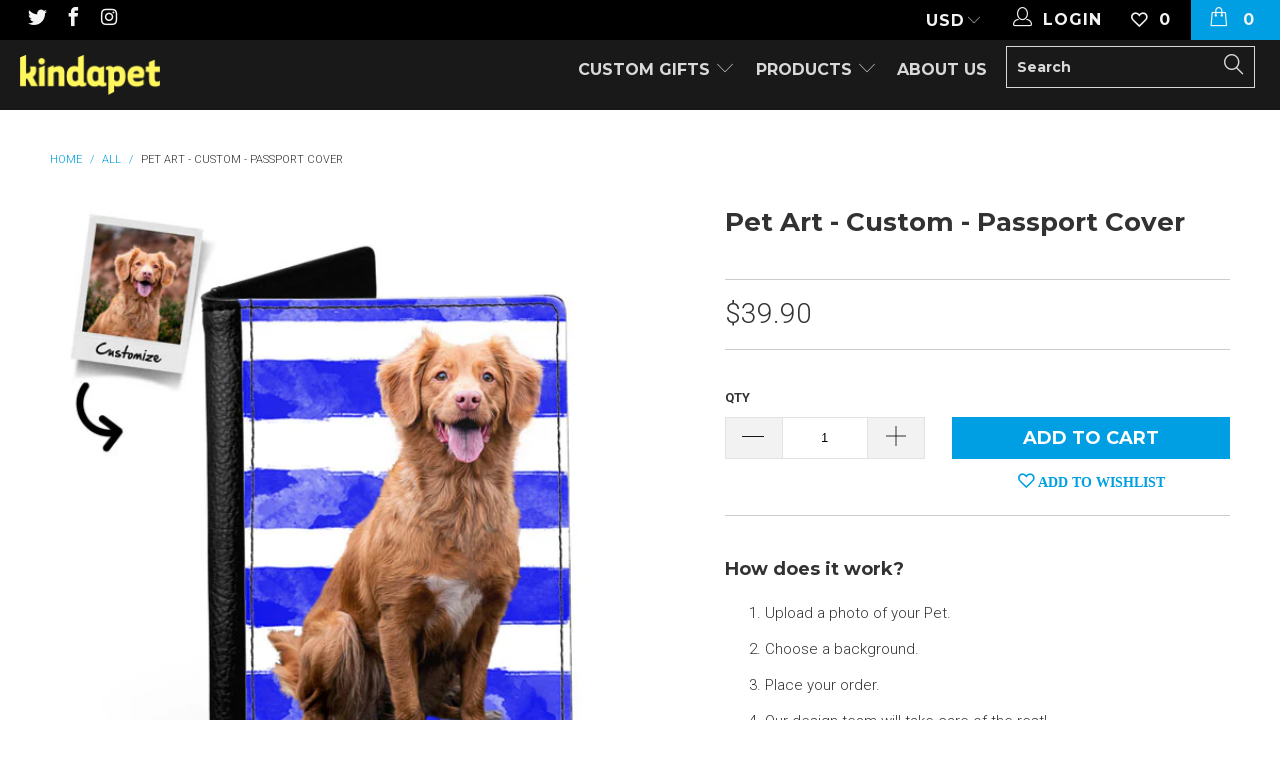

--- FILE ---
content_type: text/html; charset=utf-8
request_url: https://kindapet.com/products/pet-art-custom-passport-cover
body_size: 31140
content:


 <!DOCTYPE html> <!--[if lt IE 7 ]> <html class="ie ie6" lang="en"> <![endif]--> <!--[if IE 7 ]> <html class="ie ie7" lang="en"> <![endif]--> <!--[if IE 8 ]> <html class="ie ie8" lang="en"> <![endif]--> <!--[if IE 9 ]> <html class="ie ie9" lang="en"> <![endif]--> <!--[if (gte IE 10)|!(IE)]> <!--> <html lang="en"> <!-- <![endif]--> <head> <!-- SEO - All in One --> <title>Pet Art - Custom - Passport Cover</title> <meta name="description" content="How does it work? Upload a photo of your Pet. Choose a background. Place your order. Our design team will take care of the rest!  How do I choose a good photo? Good resolution (standard digital camera/smartphone) Avoid blurry photos – the higher the sharpness of the photo, the better. Take a picture close enough, so we" /> <meta name="robots" content="index"> <meta name="robots" content="follow"> <script type="application/ld+json">
{
	"@context": "http://schema.org",
	"@type": "Organization",
	"url": "http://kindapet.com"}</script> <script type="application/ld+json">
{
  "@context": "http://www.schema.org",
  "@type": "Store","name": "kindapet","url": "https://kindapet.com","description": "Exclusive Pet Supplies | Pet Accessories | Pet Products","priceRange":"0-500"
,"telephone": "5614308822","address": {
    "@type": "PostalAddress","streetAddress": "6453 West Rogers Circle","addressLocality": "Boca Raton","addressRegion": "Florida","postalCode": "33487","addressCountry": "United States"},"geo": {
    "@type": "GeoCoordinates",
    "latitude": "26.4050167",
    "longitude": "-80.11446149999999"
  }}</script> <script type="application/ld+json">
{
   "@context": "http://schema.org",
   "@type": "WebSite",
   "url": "https://kindapet.com/",
   "potentialAction": {
     "@type": "SearchAction",
     "target": "https://kindapet.com/search?q={search_term_string}",
     "query-input": "required name=search_term_string"
   }
}</script> <script type="application/ld+json">
{
	"@context": "http://schema.org",
	"@type": "Product",
    "brand": {
		"@type": "Brand",
		"name": "kindapet"
	},
	"@id" : "https:\/\/kindapet.com\/products\/pet-art-custom-passport-cover",
	"sku": "PET-ART-CUSTOM-44",
	"description": "How does it work? Upload a photo of your Pet. Choose a background. Place your order. Our design team will take care of the rest!  How do I choose a good photo? Good resolution (standard digital camera\/smartphone) Avoid blurry photos – the higher the sharpness of the photo, the better. Take a picture close enough, so we",
	"url": "https:\/\/kindapet.com\/products\/pet-art-custom-passport-cover",
	"name": "Pet Art - Custom - Passport Cover","image": "https://kindapet.com/cdn/shop/products/pet-art-custom-passport-cover_grande.jpg?v=1556221399","offers": {
		"@type": "Offer",
		"url" :"https:\/\/kindapet.com\/products\/pet-art-custom-passport-cover",		
        "image": "https://kindapet.com/cdn/shop/products/pet-art-custom-passport-cover_grande.jpg?v=1556221399",		
        "sku" :"PET-ART-CUSTOM-44",
		"price": "39.90",
		"priceCurrency": "USD",
		"availability": "InStock"
	}}</script> <!-- End - SEO - All in One --> <meta charset="utf-8"> <meta name="google-site-verification" content="Ioysd94D_m4aVpvOHqv7cSW6t5-X50JGt-D5p1ARcx4" /> <meta name="msvalidate.01" content="35D0FE9BD6DBF796D671BA76AE07AE72" /> <meta http-equiv="cleartype" content="on"> <meta name="robots" content="index,follow"> <!-- Custom Fonts --> <link href="//fonts.googleapis.com/css?family=.|Oswald:light,normal,bold|Montserrat:light,normal,bold|Montserrat:light,normal,bold|Roboto:light,normal,bold|Roboto:light,normal,bold" rel="stylesheet" type="text/css" /> <!-- Stylesheets for Turbo 1.2.4 --> <link href="//kindapet.com/cdn/shop/t/2/assets/styles.scss.css?v=95291681152861149041670882968" rel="stylesheet" type="text/css" media="all" /> <title>Pet Art - Custom - Passport Cover - kindapet</title> <meta name="description" content="How does it work? Upload a photo of your Pet. Choose a background. Place your order. Our design team will take care of the rest!  How do I choose a good photo? Good resolution (standard digital camera/smartphone) Avoid blurry photos – the higher the sharpness of the photo, the better. Take a picture close enough, so we" /> <meta name="author" content="kindapet"> <meta property="og:url" content="https://kindapet.com/products/pet-art-custom-passport-cover"> <meta property="og:site_name" content="kindapet"> <meta property="og:type" content="product"> <meta property="og:title" content="Pet Art - Custom - Passport Cover"> <meta property="og:image" content="http://kindapet.com/cdn/shop/products/pet-art-custom-passport-cover_600x.jpg?v=1556221399"> <meta property="og:image:secure_url" content="https://kindapet.com/cdn/shop/products/pet-art-custom-passport-cover_600x.jpg?v=1556221399"> <meta property="og:image" content="http://kindapet.com/cdn/shop/products/passport-cover_600x.png?v=1556221399"> <meta property="og:image:secure_url" content="https://kindapet.com/cdn/shop/products/passport-cover_600x.png?v=1556221399"> <meta property="og:price:amount" content="39.90"> <meta property="og:price:currency" content="USD"> <meta property="og:description" content="How does it work? Upload a photo of your Pet. Choose a background. Place your order. Our design team will take care of the rest!  How do I choose a good photo? Good resolution (standard digital camera/smartphone) Avoid blurry photos – the higher the sharpness of the photo, the better. Take a picture close enough, so we"> <meta name="twitter:card" content="summary"> <meta name="twitter:title" content="Pet Art - Custom - Passport Cover"> <meta name="twitter:description" content="How does it work? Upload a photo of your Pet. Choose a background. Place your order. Our design team will take care of the rest!  How do I choose a good photo? Good resolution (standard digital camera/smartphone) Avoid blurry photos – the higher the sharpness of the photo, the better. Take a picture close enough, so we"> <meta name="twitter:image" content="https://kindapet.com/cdn/shop/products/pet-art-custom-passport-cover_medium.jpg?v=1556221399"> <meta name="twitter:image:width" content="240"> <meta name="twitter:image:height" content="240"> <!-- Mobile Specific Metas --> <meta name="HandheldFriendly" content="True"> <meta name="MobileOptimized" content="320"> <meta name="viewport" content="width=device-width,initial-scale=1"> <meta name="theme-color" content="#ffffff"> <link rel="shortcut icon" type="image/x-icon" href="//kindapet.com/cdn/shop/t/2/assets/favicon.png?v=179429355495828354101490191193"> <link rel="canonical" href="https://kindapet.com/products/pet-art-custom-passport-cover" /> <script>window.performance && window.performance.mark && window.performance.mark('shopify.content_for_header.start');</script> <meta id="shopify-digital-wallet" name="shopify-digital-wallet" content="/17091929/digital_wallets/dialog"> <meta name="shopify-checkout-api-token" content="8956fb2887783206383994639a93d2fa"> <meta id="in-context-paypal-metadata" data-shop-id="17091929" data-venmo-supported="false" data-environment="production" data-locale="en_US" data-paypal-v4="true" data-currency="USD"> <link rel="alternate" type="application/json+oembed" href="https://kindapet.com/products/pet-art-custom-passport-cover.oembed"> <script async="async" src="/checkouts/internal/preloads.js?locale=en-US"></script> <link rel="preconnect" href="https://shop.app" crossorigin="anonymous"> <script async="async" src="https://shop.app/checkouts/internal/preloads.js?locale=en-US&shop_id=17091929" crossorigin="anonymous"></script> <script id="apple-pay-shop-capabilities" type="application/json">{"shopId":17091929,"countryCode":"US","currencyCode":"USD","merchantCapabilities":["supports3DS"],"merchantId":"gid:\/\/shopify\/Shop\/17091929","merchantName":"kindapet","requiredBillingContactFields":["postalAddress","email"],"requiredShippingContactFields":["postalAddress","email"],"shippingType":"shipping","supportedNetworks":["visa","masterCard","amex","discover","elo","jcb"],"total":{"type":"pending","label":"kindapet","amount":"1.00"},"shopifyPaymentsEnabled":true,"supportsSubscriptions":true}</script> <script id="shopify-features" type="application/json">{"accessToken":"8956fb2887783206383994639a93d2fa","betas":["rich-media-storefront-analytics"],"domain":"kindapet.com","predictiveSearch":true,"shopId":17091929,"locale":"en"}</script> <script>var Shopify = Shopify || {};
Shopify.shop = "kindapet.myshopify.com";
Shopify.locale = "en";
Shopify.currency = {"active":"USD","rate":"1.0"};
Shopify.country = "US";
Shopify.theme = {"name":"Turbo-updated","id":165902925,"schema_name":null,"schema_version":null,"theme_store_id":null,"role":"main"};
Shopify.theme.handle = "null";
Shopify.theme.style = {"id":null,"handle":null};
Shopify.cdnHost = "kindapet.com/cdn";
Shopify.routes = Shopify.routes || {};
Shopify.routes.root = "/";</script> <script type="module">!function(o){(o.Shopify=o.Shopify||{}).modules=!0}(window);</script> <script>!function(o){function n(){var o=[];function n(){o.push(Array.prototype.slice.apply(arguments))}return n.q=o,n}var t=o.Shopify=o.Shopify||{};t.loadFeatures=n(),t.autoloadFeatures=n()}(window);</script> <script>
  window.ShopifyPay = window.ShopifyPay || {};
  window.ShopifyPay.apiHost = "shop.app\/pay";
  window.ShopifyPay.redirectState = null;</script> <script id="shop-js-analytics" type="application/json">{"pageType":"product"}</script> <script defer="defer" async type="module" src="//kindapet.com/cdn/shopifycloud/shop-js/modules/v2/client.init-shop-cart-sync_C5BV16lS.en.esm.js"></script> <script defer="defer" async type="module" src="//kindapet.com/cdn/shopifycloud/shop-js/modules/v2/chunk.common_CygWptCX.esm.js"></script> <script type="module">
  await import("//kindapet.com/cdn/shopifycloud/shop-js/modules/v2/client.init-shop-cart-sync_C5BV16lS.en.esm.js");
await import("//kindapet.com/cdn/shopifycloud/shop-js/modules/v2/chunk.common_CygWptCX.esm.js");

  window.Shopify.SignInWithShop?.initShopCartSync?.({"fedCMEnabled":true,"windoidEnabled":true});</script> <script>
  window.Shopify = window.Shopify || {};
  if (!window.Shopify.featureAssets) window.Shopify.featureAssets = {};
  window.Shopify.featureAssets['shop-js'] = {"shop-cart-sync":["modules/v2/client.shop-cart-sync_ZFArdW7E.en.esm.js","modules/v2/chunk.common_CygWptCX.esm.js"],"init-fed-cm":["modules/v2/client.init-fed-cm_CmiC4vf6.en.esm.js","modules/v2/chunk.common_CygWptCX.esm.js"],"shop-button":["modules/v2/client.shop-button_tlx5R9nI.en.esm.js","modules/v2/chunk.common_CygWptCX.esm.js"],"shop-cash-offers":["modules/v2/client.shop-cash-offers_DOA2yAJr.en.esm.js","modules/v2/chunk.common_CygWptCX.esm.js","modules/v2/chunk.modal_D71HUcav.esm.js"],"init-windoid":["modules/v2/client.init-windoid_sURxWdc1.en.esm.js","modules/v2/chunk.common_CygWptCX.esm.js"],"shop-toast-manager":["modules/v2/client.shop-toast-manager_ClPi3nE9.en.esm.js","modules/v2/chunk.common_CygWptCX.esm.js"],"init-shop-email-lookup-coordinator":["modules/v2/client.init-shop-email-lookup-coordinator_B8hsDcYM.en.esm.js","modules/v2/chunk.common_CygWptCX.esm.js"],"init-shop-cart-sync":["modules/v2/client.init-shop-cart-sync_C5BV16lS.en.esm.js","modules/v2/chunk.common_CygWptCX.esm.js"],"avatar":["modules/v2/client.avatar_BTnouDA3.en.esm.js"],"pay-button":["modules/v2/client.pay-button_FdsNuTd3.en.esm.js","modules/v2/chunk.common_CygWptCX.esm.js"],"init-customer-accounts":["modules/v2/client.init-customer-accounts_DxDtT_ad.en.esm.js","modules/v2/client.shop-login-button_C5VAVYt1.en.esm.js","modules/v2/chunk.common_CygWptCX.esm.js","modules/v2/chunk.modal_D71HUcav.esm.js"],"init-shop-for-new-customer-accounts":["modules/v2/client.init-shop-for-new-customer-accounts_ChsxoAhi.en.esm.js","modules/v2/client.shop-login-button_C5VAVYt1.en.esm.js","modules/v2/chunk.common_CygWptCX.esm.js","modules/v2/chunk.modal_D71HUcav.esm.js"],"shop-login-button":["modules/v2/client.shop-login-button_C5VAVYt1.en.esm.js","modules/v2/chunk.common_CygWptCX.esm.js","modules/v2/chunk.modal_D71HUcav.esm.js"],"init-customer-accounts-sign-up":["modules/v2/client.init-customer-accounts-sign-up_CPSyQ0Tj.en.esm.js","modules/v2/client.shop-login-button_C5VAVYt1.en.esm.js","modules/v2/chunk.common_CygWptCX.esm.js","modules/v2/chunk.modal_D71HUcav.esm.js"],"shop-follow-button":["modules/v2/client.shop-follow-button_Cva4Ekp9.en.esm.js","modules/v2/chunk.common_CygWptCX.esm.js","modules/v2/chunk.modal_D71HUcav.esm.js"],"checkout-modal":["modules/v2/client.checkout-modal_BPM8l0SH.en.esm.js","modules/v2/chunk.common_CygWptCX.esm.js","modules/v2/chunk.modal_D71HUcav.esm.js"],"lead-capture":["modules/v2/client.lead-capture_Bi8yE_yS.en.esm.js","modules/v2/chunk.common_CygWptCX.esm.js","modules/v2/chunk.modal_D71HUcav.esm.js"],"shop-login":["modules/v2/client.shop-login_D6lNrXab.en.esm.js","modules/v2/chunk.common_CygWptCX.esm.js","modules/v2/chunk.modal_D71HUcav.esm.js"],"payment-terms":["modules/v2/client.payment-terms_CZxnsJam.en.esm.js","modules/v2/chunk.common_CygWptCX.esm.js","modules/v2/chunk.modal_D71HUcav.esm.js"]};</script> <script>(function() {
  var isLoaded = false;
  function asyncLoad() {
    if (isLoaded) return;
    isLoaded = true;
    var urls = ["https:\/\/chimpstatic.com\/mcjs-connected\/js\/users\/054dc30ce3e761b7d5672f392\/84885c43b36cb62eabdf42a23.js?shop=kindapet.myshopify.com"];
    for (var i = 0; i <urls.length; i++) {
      var s = document.createElement('script');
      s.type = 'text/javascript';
      s.async = true;
      s.src = urls[i];
      var x = document.getElementsByTagName('script')[0];
      x.parentNode.insertBefore(s, x);
    }
  };
  if(window.attachEvent) {
    window.attachEvent('onload', asyncLoad);
  } else {
    window.addEventListener('load', asyncLoad, false);
  }
})();</script> <script id="__st">var __st={"a":17091929,"offset":-10800,"reqid":"c81e1c70-ba45-4cd9-9f26-f933a1fceb5a-1768831075","pageurl":"kindapet.com\/products\/pet-art-custom-passport-cover","u":"d50956e494bc","p":"product","rtyp":"product","rid":1578010345525};</script> <script>window.ShopifyPaypalV4VisibilityTracking = true;</script> <script id="captcha-bootstrap">!function(){'use strict';const t='contact',e='account',n='new_comment',o=[[t,t],['blogs',n],['comments',n],[t,'customer']],c=[[e,'customer_login'],[e,'guest_login'],[e,'recover_customer_password'],[e,'create_customer']],r=t=>t.map((([t,e])=>`form[action*='/${t}']:not([data-nocaptcha='true']) input[name='form_type'][value='${e}']`)).join(','),a=t=>()=>t?[...document.querySelectorAll(t)].map((t=>t.form)):[];function s(){const t=[...o],e=r(t);return a(e)}const i='password',u='form_key',d=['recaptcha-v3-token','g-recaptcha-response','h-captcha-response',i],f=()=>{try{return window.sessionStorage}catch{return}},m='__shopify_v',_=t=>t.elements[u];function p(t,e,n=!1){try{const o=window.sessionStorage,c=JSON.parse(o.getItem(e)),{data:r}=function(t){const{data:e,action:n}=t;return t[m]||n?{data:e,action:n}:{data:t,action:n}}(c);for(const[e,n]of Object.entries(r))t.elements[e]&&(t.elements[e].value=n);n&&o.removeItem(e)}catch(o){console.error('form repopulation failed',{error:o})}}const l='form_type',E='cptcha';function T(t){t.dataset[E]=!0}const w=window,h=w.document,L='Shopify',v='ce_forms',y='captcha';let A=!1;((t,e)=>{const n=(g='f06e6c50-85a8-45c8-87d0-21a2b65856fe',I='https://cdn.shopify.com/shopifycloud/storefront-forms-hcaptcha/ce_storefront_forms_captcha_hcaptcha.v1.5.2.iife.js',D={infoText:'Protected by hCaptcha',privacyText:'Privacy',termsText:'Terms'},(t,e,n)=>{const o=w[L][v],c=o.bindForm;if(c)return c(t,g,e,D).then(n);var r;o.q.push([[t,g,e,D],n]),r=I,A||(h.body.append(Object.assign(h.createElement('script'),{id:'captcha-provider',async:!0,src:r})),A=!0)});var g,I,D;w[L]=w[L]||{},w[L][v]=w[L][v]||{},w[L][v].q=[],w[L][y]=w[L][y]||{},w[L][y].protect=function(t,e){n(t,void 0,e),T(t)},Object.freeze(w[L][y]),function(t,e,n,w,h,L){const[v,y,A,g]=function(t,e,n){const i=e?o:[],u=t?c:[],d=[...i,...u],f=r(d),m=r(i),_=r(d.filter((([t,e])=>n.includes(e))));return[a(f),a(m),a(_),s()]}(w,h,L),I=t=>{const e=t.target;return e instanceof HTMLFormElement?e:e&&e.form},D=t=>v().includes(t);t.addEventListener('submit',(t=>{const e=I(t);if(!e)return;const n=D(e)&&!e.dataset.hcaptchaBound&&!e.dataset.recaptchaBound,o=_(e),c=g().includes(e)&&(!o||!o.value);(n||c)&&t.preventDefault(),c&&!n&&(function(t){try{if(!f())return;!function(t){const e=f();if(!e)return;const n=_(t);if(!n)return;const o=n.value;o&&e.removeItem(o)}(t);const e=Array.from(Array(32),(()=>Math.random().toString(36)[2])).join('');!function(t,e){_(t)||t.append(Object.assign(document.createElement('input'),{type:'hidden',name:u})),t.elements[u].value=e}(t,e),function(t,e){const n=f();if(!n)return;const o=[...t.querySelectorAll(`input[type='${i}']`)].map((({name:t})=>t)),c=[...d,...o],r={};for(const[a,s]of new FormData(t).entries())c.includes(a)||(r[a]=s);n.setItem(e,JSON.stringify({[m]:1,action:t.action,data:r}))}(t,e)}catch(e){console.error('failed to persist form',e)}}(e),e.submit())}));const S=(t,e)=>{t&&!t.dataset[E]&&(n(t,e.some((e=>e===t))),T(t))};for(const o of['focusin','change'])t.addEventListener(o,(t=>{const e=I(t);D(e)&&S(e,y())}));const B=e.get('form_key'),M=e.get(l),P=B&&M;t.addEventListener('DOMContentLoaded',(()=>{const t=y();if(P)for(const e of t)e.elements[l].value===M&&p(e,B);[...new Set([...A(),...v().filter((t=>'true'===t.dataset.shopifyCaptcha))])].forEach((e=>S(e,t)))}))}(h,new URLSearchParams(w.location.search),n,t,e,['guest_login'])})(!0,!0)}();</script> <script integrity="sha256-4kQ18oKyAcykRKYeNunJcIwy7WH5gtpwJnB7kiuLZ1E=" data-source-attribution="shopify.loadfeatures" defer="defer" src="//kindapet.com/cdn/shopifycloud/storefront/assets/storefront/load_feature-a0a9edcb.js" crossorigin="anonymous"></script> <script crossorigin="anonymous" defer="defer" src="//kindapet.com/cdn/shopifycloud/storefront/assets/shopify_pay/storefront-65b4c6d7.js?v=20250812"></script> <script data-source-attribution="shopify.dynamic_checkout.dynamic.init">var Shopify=Shopify||{};Shopify.PaymentButton=Shopify.PaymentButton||{isStorefrontPortableWallets:!0,init:function(){window.Shopify.PaymentButton.init=function(){};var t=document.createElement("script");t.src="https://kindapet.com/cdn/shopifycloud/portable-wallets/latest/portable-wallets.en.js",t.type="module",document.head.appendChild(t)}};</script> <script data-source-attribution="shopify.dynamic_checkout.buyer_consent">
  function portableWalletsHideBuyerConsent(e){var t=document.getElementById("shopify-buyer-consent"),n=document.getElementById("shopify-subscription-policy-button");t&&n&&(t.classList.add("hidden"),t.setAttribute("aria-hidden","true"),n.removeEventListener("click",e))}function portableWalletsShowBuyerConsent(e){var t=document.getElementById("shopify-buyer-consent"),n=document.getElementById("shopify-subscription-policy-button");t&&n&&(t.classList.remove("hidden"),t.removeAttribute("aria-hidden"),n.addEventListener("click",e))}window.Shopify?.PaymentButton&&(window.Shopify.PaymentButton.hideBuyerConsent=portableWalletsHideBuyerConsent,window.Shopify.PaymentButton.showBuyerConsent=portableWalletsShowBuyerConsent);</script> <script data-source-attribution="shopify.dynamic_checkout.cart.bootstrap">document.addEventListener("DOMContentLoaded",(function(){function t(){return document.querySelector("shopify-accelerated-checkout-cart, shopify-accelerated-checkout")}if(t())Shopify.PaymentButton.init();else{new MutationObserver((function(e,n){t()&&(Shopify.PaymentButton.init(),n.disconnect())})).observe(document.body,{childList:!0,subtree:!0})}}));</script> <link id="shopify-accelerated-checkout-styles" rel="stylesheet" media="screen" href="https://kindapet.com/cdn/shopifycloud/portable-wallets/latest/accelerated-checkout-backwards-compat.css" crossorigin="anonymous">
<style id="shopify-accelerated-checkout-cart">
        #shopify-buyer-consent {
  margin-top: 1em;
  display: inline-block;
  width: 100%;
}

#shopify-buyer-consent.hidden {
  display: none;
}

#shopify-subscription-policy-button {
  background: none;
  border: none;
  padding: 0;
  text-decoration: underline;
  font-size: inherit;
  cursor: pointer;
}

#shopify-subscription-policy-button::before {
  box-shadow: none;
}

      </style>

 <script>window.performance && window.performance.mark && window.performance.mark('shopify.content_for_header.end');</script> <script type="text/javascript">
  var webyzeInfiniteLivePreviewOptions = {
    pageType	: "product"
  };
  
    webyzeInfiniteLivePreviewOptions.prodId = "1578010345525";
    webyzeInfiniteLivePreviewOptions.prodCollections = [];
    webyzeInfiniteLivePreviewOptions.prodCollections.push("160948322357");webyzeInfiniteLivePreviewOptions.prodCollections.push("59848851509");webyzeInfiniteLivePreviewOptions.prodCollections.push("40140963893");webyzeInfiniteLivePreviewOptions.prodCollections.push("60081668149");webyzeInfiniteLivePreviewOptions.prodCollections.push("58155499573");webyzeInfiniteLivePreviewOptions.prodCollections.push("63067815989");
    webyzeInfiniteLivePreviewOptions.prodData = {"id":1578010345525,"title":"Pet Art - Custom - Passport Cover","handle":"pet-art-custom-passport-cover","description":"\u003cmeta charset=\"utf-8\"\u003e\n\u003ch4\u003e\u003cstrong\u003eHow does it work?\u003cbr\u003e\u003c\/strong\u003e\u003c\/h4\u003e\n\u003col\u003e\n\u003cli\u003eUpload a photo of your Pet.\u003c\/li\u003e\n\u003cli\u003eChoose a background.\u003c\/li\u003e\n\u003cli\u003ePlace your order.\u003c\/li\u003e\n\u003cli\u003eOur design team will take care of the rest! \u003c\/li\u003e\n\u003c\/ol\u003e\n\u003ch4\u003e\u003cstrong\u003e\u003cbr\u003eHow do I choose a good photo?\u003cbr\u003e\u003c\/strong\u003e\u003c\/h4\u003e\n\u003cul\u003e\n\u003cli\u003eGood resolution (standard digital camera\/smartphone)\u003c\/li\u003e\n\u003cli\u003eAvoid blurry photos – the higher the sharpness of the photo, the better.\u003c\/li\u003e\n\u003cli\u003eTake a picture close enough, so we can see all the details of your pet, but make sure that you get the full face in the photo and nothing is cropped out (including the ears!).\u003c\/li\u003e\n\u003cli\u003eA close-up image of your pet sitting or standing up will work best.\u003c\/li\u003e\n\u003cli\u003eGood lighting on the face (outside shots with natural light are great, especially for darker pets)\u003c\/li\u003e\n\u003cli\u003eOne pet in a photo.\u003c\/li\u003e\n\u003c\/ul\u003e\n\u003ch2\u003eWe're all about quality\u003c\/h2\u003e\n\u003cp\u003e\u003cem\u003e\u003cstrong\u003eAre you not sure if your photo is good enough?\u003c\/strong\u003e\u003c\/em\u003e\u003cspan\u003e \u003c\/span\u003eNo worries, place your order using the best picture might have and leave a note on \"NOTES FOR OUR DESIGN TEAM\" concerning your doubt, so our design team will take a closer look to it, if we believe your photo won't work, we'll let you know and help you find a better one.\u003cstrong\u003e\u003cbr\u003e\u003c\/strong\u003e\u003c\/p\u003e\n\u003chr\u003e\n\u003cp\u003e\u003cstrong\u003e\u003cbr\u003eExamples: \u003cspan\u003e(All of them have been taken using phone cameras)\u003c\/span\u003e\u003cbr\u003e\u003cspan\u003e\u003c\/span\u003e\u003c\/strong\u003e\u003c\/p\u003e\n\u003cp\u003e\u003cimg src=\"https:\/\/cdn.shopify.com\/s\/files\/1\/1709\/1929\/files\/dos-and-dont.jpg?v=1553100735\" alt=\"\"\u003e\u003c\/p\u003e\n\u003chr\u003e\n\u003ch3\u003eProduct specifications (Passport Cover)\u003c\/h3\u003e\n\u003cp\u003e\u003cspan\u003eProtect the most important of your documents with this awesome passport holder. Keep your passport looking new and protected while you travel the world. \u003c\/span\u003e\u003cbr\u003e\u003cbr\u003e\u003cstrong\u003eDetails:\u003c\/strong\u003e\u003cspan\u003e Canvas and Faux leather with two credit card slots, one pocket for the boarding pass or additional I.D.s and one pocket for the passport.\u003c\/span\u003e\u003cbr\u003e\u003cstrong\u003eSize: \u003c\/strong\u003e\u003cspan\u003e3.7\" x 5.7\" inches - 9.5 cm x 14.5 cm. Fits most passports including U.S. Please, check your passport dimensions.\u003c\/span\u003e\u003c\/p\u003e\n\u003cmeta charset=\"utf-8\"\u003e\n\u003chr\u003e\n\u003cp\u003eYou Might like: \u003ca href=\"https:\/\/kindapet.com\/collections\/pet-art-custom-products\" title=\"Pet Art Collection\"\u003eCheck here the other Pet Art Collection products\u003c\/a\u003e \u0026gt;\u0026gt;\u003c\/p\u003e\n\u003chr\u003e\n\u003cp\u003e\u003cstrong\u003eShipping Information:\u003c\/strong\u003e \u003ca href=\"https:\/\/kindapet.com\/pages\/info-shipping-returns-exchanges\" title=\"Shipping Information\"\u003elearn more here\u003cbr\u003e\u003c\/a\u003e\u003cbr\u003e-\u003cspan\u003e \u003c\/span\u003e\u003cem\u003e\u003cstrong\u003eWe ship from the USA to pets worldwide.\u003c\/strong\u003e\u003c\/em\u003e\u003cbr\u003e\u003cstrong\u003eUp to 5 (five) extra days\u003c\/strong\u003e\u003cspan\u003e \u003c\/span\u003ewill be added to the total production time, and this is a FINAL SALE, not eligible for return.\u003c\/p\u003e","published_at":"2019-03-26T16:49:24-03:00","created_at":"2019-03-25T16:09:56-03:00","vendor":"kindapet","type":"Passport Cover","tags":["Passport Cover"],"price":3990,"price_min":3990,"price_max":3990,"available":true,"price_varies":false,"compare_at_price":null,"compare_at_price_min":0,"compare_at_price_max":0,"compare_at_price_varies":false,"variants":[{"id":14002191106101,"title":"Default Title","option1":"Default Title","option2":null,"option3":null,"sku":"PET-ART-CUSTOM-44","requires_shipping":true,"taxable":true,"featured_image":null,"available":true,"name":"Pet Art - Custom - Passport Cover","public_title":null,"options":["Default Title"],"price":3990,"weight":91,"compare_at_price":null,"inventory_quantity":-2,"inventory_management":null,"inventory_policy":"deny","barcode":"","requires_selling_plan":false,"selling_plan_allocations":[]}],"images":["\/\/kindapet.com\/cdn\/shop\/products\/pet-art-custom-passport-cover.jpg?v=1556221399","\/\/kindapet.com\/cdn\/shop\/products\/passport-cover.png?v=1556221399"],"featured_image":"\/\/kindapet.com\/cdn\/shop\/products\/pet-art-custom-passport-cover.jpg?v=1556221399","options":["Title"],"media":[{"alt":null,"id":1762711863349,"position":1,"preview_image":{"aspect_ratio":1.0,"height":615,"width":615,"src":"\/\/kindapet.com\/cdn\/shop\/products\/pet-art-custom-passport-cover.jpg?v=1556221399"},"aspect_ratio":1.0,"height":615,"media_type":"image","src":"\/\/kindapet.com\/cdn\/shop\/products\/pet-art-custom-passport-cover.jpg?v=1556221399","width":615},{"alt":null,"id":1687800021045,"position":2,"preview_image":{"aspect_ratio":1.0,"height":615,"width":615,"src":"\/\/kindapet.com\/cdn\/shop\/products\/passport-cover.png?v=1556221399"},"aspect_ratio":1.0,"height":615,"media_type":"image","src":"\/\/kindapet.com\/cdn\/shop\/products\/passport-cover.png?v=1556221399","width":615}],"requires_selling_plan":false,"selling_plan_groups":[],"content":"\u003cmeta charset=\"utf-8\"\u003e\n\u003ch4\u003e\u003cstrong\u003eHow does it work?\u003cbr\u003e\u003c\/strong\u003e\u003c\/h4\u003e\n\u003col\u003e\n\u003cli\u003eUpload a photo of your Pet.\u003c\/li\u003e\n\u003cli\u003eChoose a background.\u003c\/li\u003e\n\u003cli\u003ePlace your order.\u003c\/li\u003e\n\u003cli\u003eOur design team will take care of the rest! \u003c\/li\u003e\n\u003c\/ol\u003e\n\u003ch4\u003e\u003cstrong\u003e\u003cbr\u003eHow do I choose a good photo?\u003cbr\u003e\u003c\/strong\u003e\u003c\/h4\u003e\n\u003cul\u003e\n\u003cli\u003eGood resolution (standard digital camera\/smartphone)\u003c\/li\u003e\n\u003cli\u003eAvoid blurry photos – the higher the sharpness of the photo, the better.\u003c\/li\u003e\n\u003cli\u003eTake a picture close enough, so we can see all the details of your pet, but make sure that you get the full face in the photo and nothing is cropped out (including the ears!).\u003c\/li\u003e\n\u003cli\u003eA close-up image of your pet sitting or standing up will work best.\u003c\/li\u003e\n\u003cli\u003eGood lighting on the face (outside shots with natural light are great, especially for darker pets)\u003c\/li\u003e\n\u003cli\u003eOne pet in a photo.\u003c\/li\u003e\n\u003c\/ul\u003e\n\u003ch2\u003eWe're all about quality\u003c\/h2\u003e\n\u003cp\u003e\u003cem\u003e\u003cstrong\u003eAre you not sure if your photo is good enough?\u003c\/strong\u003e\u003c\/em\u003e\u003cspan\u003e \u003c\/span\u003eNo worries, place your order using the best picture might have and leave a note on \"NOTES FOR OUR DESIGN TEAM\" concerning your doubt, so our design team will take a closer look to it, if we believe your photo won't work, we'll let you know and help you find a better one.\u003cstrong\u003e\u003cbr\u003e\u003c\/strong\u003e\u003c\/p\u003e\n\u003chr\u003e\n\u003cp\u003e\u003cstrong\u003e\u003cbr\u003eExamples: \u003cspan\u003e(All of them have been taken using phone cameras)\u003c\/span\u003e\u003cbr\u003e\u003cspan\u003e\u003c\/span\u003e\u003c\/strong\u003e\u003c\/p\u003e\n\u003cp\u003e\u003cimg src=\"https:\/\/cdn.shopify.com\/s\/files\/1\/1709\/1929\/files\/dos-and-dont.jpg?v=1553100735\" alt=\"\"\u003e\u003c\/p\u003e\n\u003chr\u003e\n\u003ch3\u003eProduct specifications (Passport Cover)\u003c\/h3\u003e\n\u003cp\u003e\u003cspan\u003eProtect the most important of your documents with this awesome passport holder. Keep your passport looking new and protected while you travel the world. \u003c\/span\u003e\u003cbr\u003e\u003cbr\u003e\u003cstrong\u003eDetails:\u003c\/strong\u003e\u003cspan\u003e Canvas and Faux leather with two credit card slots, one pocket for the boarding pass or additional I.D.s and one pocket for the passport.\u003c\/span\u003e\u003cbr\u003e\u003cstrong\u003eSize: \u003c\/strong\u003e\u003cspan\u003e3.7\" x 5.7\" inches - 9.5 cm x 14.5 cm. Fits most passports including U.S. Please, check your passport dimensions.\u003c\/span\u003e\u003c\/p\u003e\n\u003cmeta charset=\"utf-8\"\u003e\n\u003chr\u003e\n\u003cp\u003eYou Might like: \u003ca href=\"https:\/\/kindapet.com\/collections\/pet-art-custom-products\" title=\"Pet Art Collection\"\u003eCheck here the other Pet Art Collection products\u003c\/a\u003e \u0026gt;\u0026gt;\u003c\/p\u003e\n\u003chr\u003e\n\u003cp\u003e\u003cstrong\u003eShipping Information:\u003c\/strong\u003e \u003ca href=\"https:\/\/kindapet.com\/pages\/info-shipping-returns-exchanges\" title=\"Shipping Information\"\u003elearn more here\u003cbr\u003e\u003c\/a\u003e\u003cbr\u003e-\u003cspan\u003e \u003c\/span\u003e\u003cem\u003e\u003cstrong\u003eWe ship from the USA to pets worldwide.\u003c\/strong\u003e\u003c\/em\u003e\u003cbr\u003e\u003cstrong\u003eUp to 5 (five) extra days\u003c\/strong\u003e\u003cspan\u003e \u003c\/span\u003ewill be added to the total production time, and this is a FINAL SALE, not eligible for return.\u003c\/p\u003e"};
  
var webyze_cartSelector='#shopify-section-cart-template, .cart-form, .cart, #cart, .cart-overview, form[action^="/cart"]',webyze_collectionGridSelectors='div.card, .grid__item, .list-view-item, .grid-item, div.product, div.thumbnail, div.product-index, .collection--product, .collection-grid>div, .product_c .element, .product-list .product-block, .collection-listing .product-block, .block-grid li, #search-results li, .row.results, .product-grid .product-item, .product-list>li, .collection-products .o-layout__item, .search-page__products .o-layout__item, .result, .list-products>.grid__cell, .product-item, .product-list-item, .search-item.product, .product-block, .box__collection.site-box, .collection-product, .results .search-item, .search-result-product, .list>.list-item, .searchresults>li, .product-grid>.block, .fw--search>.fw--blocks>div, .prod-block, li.prodThumb, [itemprop="itemListElement"]';
window.Element&&!Element.prototype.closest&&(Element.prototype.closest=function(c){c=(this.document||this.ownerDocument).querySelectorAll(c);var a,b=this;do for(a=c.length;0 <=--a&&c.item(a)!==b;);while(0>a&&(b=b.parentElement));return b});
function webyze_filterCollectionProducts(){for(var c=document.querySelectorAll('a[href*="/products/webyze-user-product-"]'),a=0;a <c.length;a++){var b=c[a].closest(webyze_collectionGridSelectors);!c[a].closest(webyze_cartSelector)&&b&&b.parentNode&&b.parentNode.removeChild(b)}}webyze_filterCollectionProducts();setInterval(webyze_filterCollectionProducts,1300);</script> <!-- Start of Judge.me Core --> <link rel="dns-prefetch" href="https://cdn.judge.me/"> <script data-cfasync='false' class='jdgm-settings-script'>window.jdgmSettings={"pagination":5,"disable_web_reviews":false,"badge_no_review_text":"No reviews","badge_n_reviews_text":"{{ n }} review/reviews","badge_star_color":"#f0d102","hide_badge_preview_if_no_reviews":true,"badge_hide_text":false,"enforce_center_preview_badge":false,"widget_title":"Customer Reviews","widget_open_form_text":"Write a review","widget_close_form_text":"Cancel review","widget_refresh_page_text":"Refresh page","widget_summary_text":"Based on {{ number_of_reviews }} review/reviews","widget_no_review_text":"Be the first to write a review","widget_name_field_text":"Display name","widget_verified_name_field_text":"Verified Name (public)","widget_name_placeholder_text":"Display name","widget_required_field_error_text":"This field is required.","widget_email_field_text":"Email address","widget_verified_email_field_text":"Verified Email (private, can not be edited)","widget_email_placeholder_text":"Your email address","widget_email_field_error_text":"Please enter a valid email address.","widget_rating_field_text":"Rating","widget_review_title_field_text":"Review Title","widget_review_title_placeholder_text":"Give your review a title","widget_review_body_field_text":"Review content","widget_review_body_placeholder_text":"Start writing here...","widget_pictures_field_text":"Picture/Video (optional)","widget_submit_review_text":"Submit Review","widget_submit_verified_review_text":"Submit Verified Review","widget_submit_success_msg_with_auto_publish":"Thank you! Please refresh the page in a few moments to see your review. You can remove or edit your review by logging into \u003ca href='https://judge.me/login' target='_blank' rel='nofollow noopener'\u003eJudge.me\u003c/a\u003e","widget_submit_success_msg_no_auto_publish":"Thank you! Your review will be published as soon as it is approved by the shop admin. You can remove or edit your review by logging into \u003ca href='https://judge.me/login' target='_blank' rel='nofollow noopener'\u003eJudge.me\u003c/a\u003e","widget_show_default_reviews_out_of_total_text":"Showing {{ n_reviews_shown }} out of {{ n_reviews }} reviews.","widget_show_all_link_text":"Show all","widget_show_less_link_text":"Show less","widget_author_said_text":"{{ reviewer_name }} said:","widget_days_text":"{{ n }} days ago","widget_weeks_text":"{{ n }} week/weeks ago","widget_months_text":"{{ n }} month/months ago","widget_years_text":"{{ n }} year/years ago","widget_yesterday_text":"Yesterday","widget_today_text":"Today","widget_replied_text":"\u003e\u003e {{ shop_name }} replied:","widget_read_more_text":"Read more","widget_reviewer_name_as_initial":"","widget_rating_filter_color":"","widget_rating_filter_see_all_text":"See all reviews","widget_sorting_most_recent_text":"Most Recent","widget_sorting_highest_rating_text":"Highest Rating","widget_sorting_lowest_rating_text":"Lowest Rating","widget_sorting_with_pictures_text":"Only Pictures","widget_sorting_most_helpful_text":"Most Helpful","widget_open_question_form_text":"Ask a question","widget_reviews_subtab_text":"Reviews","widget_questions_subtab_text":"Questions","widget_question_label_text":"Question","widget_answer_label_text":"Answer","widget_question_placeholder_text":"Write your question here","widget_submit_question_text":"Submit Question","widget_question_submit_success_text":"Thank you for your question! We will notify you once it gets answered.","widget_star_color":"#f0d102","verified_badge_text":"Verified","verified_badge_bg_color":"","verified_badge_text_color":"","verified_badge_placement":"left-of-reviewer-name","widget_review_max_height":"","widget_hide_border":false,"widget_social_share":false,"widget_thumb":false,"widget_review_location_show":false,"widget_location_format":"","all_reviews_include_out_of_store_products":true,"all_reviews_out_of_store_text":"(out of store)","all_reviews_pagination":100,"all_reviews_product_name_prefix_text":"about","enable_review_pictures":false,"enable_question_anwser":false,"widget_theme":"","review_date_format":"mm/dd/yyyy","default_sort_method":"most-recent","widget_product_reviews_subtab_text":"Product Reviews","widget_shop_reviews_subtab_text":"Shop Reviews","widget_other_products_reviews_text":"Reviews for other products","widget_store_reviews_subtab_text":"Store reviews","widget_no_store_reviews_text":"This store hasn't received any reviews yet","widget_web_restriction_product_reviews_text":"This product hasn't received any reviews yet","widget_no_items_text":"No items found","widget_show_more_text":"Show more","widget_write_a_store_review_text":"Write a Store Review","widget_other_languages_heading":"Reviews in Other Languages","widget_translate_review_text":"Translate review to {{ language }}","widget_translating_review_text":"Translating...","widget_show_original_translation_text":"Show original ({{ language }})","widget_translate_review_failed_text":"Review couldn't be translated.","widget_translate_review_retry_text":"Retry","widget_translate_review_try_again_later_text":"Try again later","show_product_url_for_grouped_product":false,"widget_sorting_pictures_first_text":"Pictures First","show_pictures_on_all_rev_page_mobile":false,"show_pictures_on_all_rev_page_desktop":false,"floating_tab_hide_mobile_install_preference":false,"floating_tab_button_name":"★ Reviews","floating_tab_title":"Let customers speak for us","floating_tab_button_color":"","floating_tab_button_background_color":"","floating_tab_url":"","floating_tab_url_enabled":false,"floating_tab_tab_style":"text","all_reviews_text_badge_text":"Customers rate us {{ shop.metafields.judgeme.all_reviews_rating | round: 1 }}/5 based on {{ shop.metafields.judgeme.all_reviews_count }} reviews.","all_reviews_text_badge_text_branded_style":"{{ shop.metafields.judgeme.all_reviews_rating | round: 1 }} out of 5 stars based on {{ shop.metafields.judgeme.all_reviews_count }} reviews","is_all_reviews_text_badge_a_link":false,"show_stars_for_all_reviews_text_badge":false,"all_reviews_text_badge_url":"","all_reviews_text_style":"text","all_reviews_text_color_style":"judgeme_brand_color","all_reviews_text_color":"#108474","all_reviews_text_show_jm_brand":true,"featured_carousel_show_header":true,"featured_carousel_title":"Let customers speak for us","testimonials_carousel_title":"Customers are saying","videos_carousel_title":"Real customer stories","cards_carousel_title":"Customers are saying","featured_carousel_count_text":"from {{ n }} reviews","featured_carousel_add_link_to_all_reviews_page":false,"featured_carousel_url":"","featured_carousel_show_images":true,"featured_carousel_autoslide_interval":5,"featured_carousel_arrows_on_the_sides":false,"featured_carousel_height":250,"featured_carousel_width":80,"featured_carousel_image_size":0,"featured_carousel_image_height":250,"featured_carousel_arrow_color":"#eeeeee","verified_count_badge_style":"vintage","verified_count_badge_orientation":"horizontal","verified_count_badge_color_style":"judgeme_brand_color","verified_count_badge_color":"#108474","is_verified_count_badge_a_link":false,"verified_count_badge_url":"","verified_count_badge_show_jm_brand":true,"widget_rating_preset_default":5,"widget_first_sub_tab":"product-reviews","widget_show_histogram":true,"widget_histogram_use_custom_color":false,"widget_pagination_use_custom_color":false,"widget_star_use_custom_color":false,"widget_verified_badge_use_custom_color":false,"widget_write_review_use_custom_color":false,"picture_reminder_submit_button":"Upload Pictures","enable_review_videos":false,"mute_video_by_default":false,"widget_sorting_videos_first_text":"Videos First","widget_review_pending_text":"Pending","featured_carousel_items_for_large_screen":3,"social_share_options_order":"Facebook,Twitter","remove_microdata_snippet":false,"disable_json_ld":false,"enable_json_ld_products":false,"preview_badge_show_question_text":false,"preview_badge_no_question_text":"No questions","preview_badge_n_question_text":"{{ number_of_questions }} question/questions","qa_badge_show_icon":false,"qa_badge_position":"same-row","remove_judgeme_branding":false,"widget_add_search_bar":false,"widget_search_bar_placeholder":"Search","widget_sorting_verified_only_text":"Verified only","featured_carousel_theme":"default","featured_carousel_show_rating":true,"featured_carousel_show_title":true,"featured_carousel_show_body":true,"featured_carousel_show_date":false,"featured_carousel_show_reviewer":true,"featured_carousel_show_product":false,"featured_carousel_header_background_color":"#108474","featured_carousel_header_text_color":"#ffffff","featured_carousel_name_product_separator":"reviewed","featured_carousel_full_star_background":"#108474","featured_carousel_empty_star_background":"#dadada","featured_carousel_vertical_theme_background":"#f9fafb","featured_carousel_verified_badge_enable":false,"featured_carousel_verified_badge_color":"#108474","featured_carousel_border_style":"round","featured_carousel_review_line_length_limit":3,"featured_carousel_more_reviews_button_text":"Read more reviews","featured_carousel_view_product_button_text":"View product","all_reviews_page_load_reviews_on":"scroll","all_reviews_page_load_more_text":"Load More Reviews","disable_fb_tab_reviews":false,"enable_ajax_cdn_cache":false,"widget_public_name_text":"displayed publicly like","default_reviewer_name":"John Smith","default_reviewer_name_has_non_latin":true,"widget_reviewer_anonymous":"Anonymous","medals_widget_title":"Judge.me Review Medals","medals_widget_background_color":"#f9fafb","medals_widget_position":"footer_all_pages","medals_widget_border_color":"#f9fafb","medals_widget_verified_text_position":"left","medals_widget_use_monochromatic_version":false,"medals_widget_elements_color":"#108474","show_reviewer_avatar":true,"widget_invalid_yt_video_url_error_text":"Not a YouTube video URL","widget_max_length_field_error_text":"Please enter no more than {0} characters.","widget_show_country_flag":false,"widget_show_collected_via_shop_app":true,"widget_verified_by_shop_badge_style":"light","widget_verified_by_shop_text":"Verified by Shop","widget_show_photo_gallery":false,"widget_load_with_code_splitting":true,"widget_ugc_install_preference":false,"widget_ugc_title":"Made by us, Shared by you","widget_ugc_subtitle":"Tag us to see your picture featured in our page","widget_ugc_arrows_color":"#ffffff","widget_ugc_primary_button_text":"Buy Now","widget_ugc_primary_button_background_color":"#108474","widget_ugc_primary_button_text_color":"#ffffff","widget_ugc_primary_button_border_width":"0","widget_ugc_primary_button_border_style":"none","widget_ugc_primary_button_border_color":"#108474","widget_ugc_primary_button_border_radius":"25","widget_ugc_secondary_button_text":"Load More","widget_ugc_secondary_button_background_color":"#ffffff","widget_ugc_secondary_button_text_color":"#108474","widget_ugc_secondary_button_border_width":"2","widget_ugc_secondary_button_border_style":"solid","widget_ugc_secondary_button_border_color":"#108474","widget_ugc_secondary_button_border_radius":"25","widget_ugc_reviews_button_text":"View Reviews","widget_ugc_reviews_button_background_color":"#ffffff","widget_ugc_reviews_button_text_color":"#108474","widget_ugc_reviews_button_border_width":"2","widget_ugc_reviews_button_border_style":"solid","widget_ugc_reviews_button_border_color":"#108474","widget_ugc_reviews_button_border_radius":"25","widget_ugc_reviews_button_link_to":"judgeme-reviews-page","widget_ugc_show_post_date":true,"widget_ugc_max_width":"800","widget_rating_metafield_value_type":true,"widget_primary_color":"#108474","widget_enable_secondary_color":false,"widget_secondary_color":"#edf5f5","widget_summary_average_rating_text":"{{ average_rating }} out of 5","widget_media_grid_title":"Customer photos \u0026 videos","widget_media_grid_see_more_text":"See more","widget_round_style":false,"widget_show_product_medals":true,"widget_verified_by_judgeme_text":"Verified by Judge.me","widget_show_store_medals":true,"widget_verified_by_judgeme_text_in_store_medals":"Verified by Judge.me","widget_media_field_exceed_quantity_message":"Sorry, we can only accept {{ max_media }} for one review.","widget_media_field_exceed_limit_message":"{{ file_name }} is too large, please select a {{ media_type }} less than {{ size_limit }}MB.","widget_review_submitted_text":"Review Submitted!","widget_question_submitted_text":"Question Submitted!","widget_close_form_text_question":"Cancel","widget_write_your_answer_here_text":"Write your answer here","widget_enabled_branded_link":true,"widget_show_collected_by_judgeme":false,"widget_reviewer_name_color":"","widget_write_review_text_color":"","widget_write_review_bg_color":"","widget_collected_by_judgeme_text":"collected by Judge.me","widget_pagination_type":"standard","widget_load_more_text":"Load More","widget_load_more_color":"#108474","widget_full_review_text":"Full Review","widget_read_more_reviews_text":"Read More Reviews","widget_read_questions_text":"Read Questions","widget_questions_and_answers_text":"Questions \u0026 Answers","widget_verified_by_text":"Verified by","widget_verified_text":"Verified","widget_number_of_reviews_text":"{{ number_of_reviews }} reviews","widget_back_button_text":"Back","widget_next_button_text":"Next","widget_custom_forms_filter_button":"Filters","custom_forms_style":"vertical","widget_show_review_information":false,"how_reviews_are_collected":"How reviews are collected?","widget_show_review_keywords":false,"widget_gdpr_statement":"How we use your data: We'll only contact you about the review you left, and only if necessary. By submitting your review, you agree to Judge.me's \u003ca href='https://judge.me/terms' target='_blank' rel='nofollow noopener'\u003eterms\u003c/a\u003e, \u003ca href='https://judge.me/privacy' target='_blank' rel='nofollow noopener'\u003eprivacy\u003c/a\u003e and \u003ca href='https://judge.me/content-policy' target='_blank' rel='nofollow noopener'\u003econtent\u003c/a\u003e policies.","widget_multilingual_sorting_enabled":false,"widget_translate_review_content_enabled":false,"widget_translate_review_content_method":"manual","popup_widget_review_selection":"automatically_with_pictures","popup_widget_round_border_style":true,"popup_widget_show_title":true,"popup_widget_show_body":true,"popup_widget_show_reviewer":false,"popup_widget_show_product":true,"popup_widget_show_pictures":true,"popup_widget_use_review_picture":true,"popup_widget_show_on_home_page":true,"popup_widget_show_on_product_page":true,"popup_widget_show_on_collection_page":true,"popup_widget_show_on_cart_page":true,"popup_widget_position":"bottom_left","popup_widget_first_review_delay":5,"popup_widget_duration":5,"popup_widget_interval":5,"popup_widget_review_count":5,"popup_widget_hide_on_mobile":true,"review_snippet_widget_round_border_style":true,"review_snippet_widget_card_color":"#FFFFFF","review_snippet_widget_slider_arrows_background_color":"#FFFFFF","review_snippet_widget_slider_arrows_color":"#000000","review_snippet_widget_star_color":"#108474","show_product_variant":false,"all_reviews_product_variant_label_text":"Variant: ","widget_show_verified_branding":false,"widget_ai_summary_title":"Customers say","widget_ai_summary_disclaimer":"AI-powered review summary based on recent customer reviews","widget_show_ai_summary":false,"widget_show_ai_summary_bg":false,"widget_show_review_title_input":true,"redirect_reviewers_invited_via_email":"review_widget","request_store_review_after_product_review":false,"request_review_other_products_in_order":false,"review_form_color_scheme":"default","review_form_corner_style":"square","review_form_star_color":{},"review_form_text_color":"#333333","review_form_background_color":"#ffffff","review_form_field_background_color":"#fafafa","review_form_button_color":{},"review_form_button_text_color":"#ffffff","review_form_modal_overlay_color":"#000000","review_content_screen_title_text":"How would you rate this product?","review_content_introduction_text":"We would love it if you would share a bit about your experience.","store_review_form_title_text":"How would you rate this store?","store_review_form_introduction_text":"We would love it if you would share a bit about your experience.","show_review_guidance_text":true,"one_star_review_guidance_text":"Poor","five_star_review_guidance_text":"Great","customer_information_screen_title_text":"About you","customer_information_introduction_text":"Please tell us more about you.","custom_questions_screen_title_text":"Your experience in more detail","custom_questions_introduction_text":"Here are a few questions to help us understand more about your experience.","review_submitted_screen_title_text":"Thanks for your review!","review_submitted_screen_thank_you_text":"We are processing it and it will appear on the store soon.","review_submitted_screen_email_verification_text":"Please confirm your email by clicking the link we just sent you. This helps us keep reviews authentic.","review_submitted_request_store_review_text":"Would you like to share your experience of shopping with us?","review_submitted_review_other_products_text":"Would you like to review these products?","store_review_screen_title_text":"Would you like to share your experience of shopping with us?","store_review_introduction_text":"We value your feedback and use it to improve. Please share any thoughts or suggestions you have.","reviewer_media_screen_title_picture_text":"Share a picture","reviewer_media_introduction_picture_text":"Upload a photo to support your review.","reviewer_media_screen_title_video_text":"Share a video","reviewer_media_introduction_video_text":"Upload a video to support your review.","reviewer_media_screen_title_picture_or_video_text":"Share a picture or video","reviewer_media_introduction_picture_or_video_text":"Upload a photo or video to support your review.","reviewer_media_youtube_url_text":"Paste your Youtube URL here","advanced_settings_next_step_button_text":"Next","advanced_settings_close_review_button_text":"Close","modal_write_review_flow":false,"write_review_flow_required_text":"Required","write_review_flow_privacy_message_text":"We respect your privacy.","write_review_flow_anonymous_text":"Post review as anonymous","write_review_flow_visibility_text":"This won't be visible to other customers.","write_review_flow_multiple_selection_help_text":"Select as many as you like","write_review_flow_single_selection_help_text":"Select one option","write_review_flow_required_field_error_text":"This field is required","write_review_flow_invalid_email_error_text":"Please enter a valid email address","write_review_flow_max_length_error_text":"Max. {{ max_length }} characters.","write_review_flow_media_upload_text":"\u003cb\u003eClick to upload\u003c/b\u003e or drag and drop","write_review_flow_gdpr_statement":"We'll only contact you about your review if necessary. By submitting your review, you agree to our \u003ca href='https://judge.me/terms' target='_blank' rel='nofollow noopener'\u003eterms and conditions\u003c/a\u003e and \u003ca href='https://judge.me/privacy' target='_blank' rel='nofollow noopener'\u003eprivacy policy\u003c/a\u003e.","rating_only_reviews_enabled":false,"show_negative_reviews_help_screen":false,"new_review_flow_help_screen_rating_threshold":3,"negative_review_resolution_screen_title_text":"Tell us more","negative_review_resolution_text":"Your experience matters to us. If there were issues with your purchase, we're here to help. Feel free to reach out to us, we'd love the opportunity to make things right.","negative_review_resolution_button_text":"Contact us","negative_review_resolution_proceed_with_review_text":"Leave a review","negative_review_resolution_subject":"Issue with purchase from {{ shop_name }}.{{ order_name }}","preview_badge_collection_page_install_status":false,"widget_review_custom_css":"","preview_badge_custom_css":"","preview_badge_stars_count":"5-stars","featured_carousel_custom_css":"","floating_tab_custom_css":"","all_reviews_widget_custom_css":"","medals_widget_custom_css":"","verified_badge_custom_css":"","all_reviews_text_custom_css":"","transparency_badges_collected_via_store_invite":false,"transparency_badges_from_another_provider":false,"transparency_badges_collected_from_store_visitor":false,"transparency_badges_collected_by_verified_review_provider":false,"transparency_badges_earned_reward":false,"transparency_badges_collected_via_store_invite_text":"Review collected via store invitation","transparency_badges_from_another_provider_text":"Review collected from another provider","transparency_badges_collected_from_store_visitor_text":"Review collected from a store visitor","transparency_badges_written_in_google_text":"Review written in Google","transparency_badges_written_in_etsy_text":"Review written in Etsy","transparency_badges_written_in_shop_app_text":"Review written in Shop App","transparency_badges_earned_reward_text":"Review earned a reward for future purchase","product_review_widget_per_page":10,"widget_store_review_label_text":"Review about the store","checkout_comment_extension_title_on_product_page":"Customer Comments","checkout_comment_extension_num_latest_comment_show":5,"checkout_comment_extension_format":"name_and_timestamp","checkout_comment_customer_name":"last_initial","checkout_comment_comment_notification":true,"preview_badge_collection_page_install_preference":true,"preview_badge_home_page_install_preference":false,"preview_badge_product_page_install_preference":true,"review_widget_install_preference":"above-related","review_carousel_install_preference":false,"floating_reviews_tab_install_preference":"none","verified_reviews_count_badge_install_preference":false,"all_reviews_text_install_preference":false,"review_widget_best_location":false,"judgeme_medals_install_preference":false,"review_widget_revamp_enabled":false,"review_widget_qna_enabled":false,"review_widget_header_theme":"minimal","review_widget_widget_title_enabled":true,"review_widget_header_text_size":"medium","review_widget_header_text_weight":"regular","review_widget_average_rating_style":"compact","review_widget_bar_chart_enabled":true,"review_widget_bar_chart_type":"numbers","review_widget_bar_chart_style":"standard","review_widget_expanded_media_gallery_enabled":false,"review_widget_reviews_section_theme":"standard","review_widget_image_style":"thumbnails","review_widget_review_image_ratio":"square","review_widget_stars_size":"medium","review_widget_verified_badge":"standard_text","review_widget_review_title_text_size":"medium","review_widget_review_text_size":"medium","review_widget_review_text_length":"medium","review_widget_number_of_columns_desktop":3,"review_widget_carousel_transition_speed":5,"review_widget_custom_questions_answers_display":"always","review_widget_button_text_color":"#FFFFFF","review_widget_text_color":"#000000","review_widget_lighter_text_color":"#7B7B7B","review_widget_corner_styling":"soft","review_widget_review_word_singular":"review","review_widget_review_word_plural":"reviews","review_widget_voting_label":"Helpful?","review_widget_shop_reply_label":"Reply from {{ shop_name }}:","review_widget_filters_title":"Filters","qna_widget_question_word_singular":"Question","qna_widget_question_word_plural":"Questions","qna_widget_answer_reply_label":"Answer from {{ answerer_name }}:","qna_content_screen_title_text":"Ask a question about this product","qna_widget_question_required_field_error_text":"Please enter your question.","qna_widget_flow_gdpr_statement":"We'll only contact you about your question if necessary. By submitting your question, you agree to our \u003ca href='https://judge.me/terms' target='_blank' rel='nofollow noopener'\u003eterms and conditions\u003c/a\u003e and \u003ca href='https://judge.me/privacy' target='_blank' rel='nofollow noopener'\u003eprivacy policy\u003c/a\u003e.","qna_widget_question_submitted_text":"Thanks for your question!","qna_widget_close_form_text_question":"Close","qna_widget_question_submit_success_text":"We’ll notify you by email when your question is answered.","all_reviews_widget_v2025_enabled":false,"all_reviews_widget_v2025_header_theme":"default","all_reviews_widget_v2025_widget_title_enabled":true,"all_reviews_widget_v2025_header_text_size":"medium","all_reviews_widget_v2025_header_text_weight":"regular","all_reviews_widget_v2025_average_rating_style":"compact","all_reviews_widget_v2025_bar_chart_enabled":true,"all_reviews_widget_v2025_bar_chart_type":"numbers","all_reviews_widget_v2025_bar_chart_style":"standard","all_reviews_widget_v2025_expanded_media_gallery_enabled":false,"all_reviews_widget_v2025_show_store_medals":true,"all_reviews_widget_v2025_show_photo_gallery":true,"all_reviews_widget_v2025_show_review_keywords":false,"all_reviews_widget_v2025_show_ai_summary":false,"all_reviews_widget_v2025_show_ai_summary_bg":false,"all_reviews_widget_v2025_add_search_bar":false,"all_reviews_widget_v2025_default_sort_method":"most-recent","all_reviews_widget_v2025_reviews_per_page":10,"all_reviews_widget_v2025_reviews_section_theme":"default","all_reviews_widget_v2025_image_style":"thumbnails","all_reviews_widget_v2025_review_image_ratio":"square","all_reviews_widget_v2025_stars_size":"medium","all_reviews_widget_v2025_verified_badge":"bold_badge","all_reviews_widget_v2025_review_title_text_size":"medium","all_reviews_widget_v2025_review_text_size":"medium","all_reviews_widget_v2025_review_text_length":"medium","all_reviews_widget_v2025_number_of_columns_desktop":3,"all_reviews_widget_v2025_carousel_transition_speed":5,"all_reviews_widget_v2025_custom_questions_answers_display":"always","all_reviews_widget_v2025_show_product_variant":false,"all_reviews_widget_v2025_show_reviewer_avatar":true,"all_reviews_widget_v2025_reviewer_name_as_initial":"","all_reviews_widget_v2025_review_location_show":false,"all_reviews_widget_v2025_location_format":"","all_reviews_widget_v2025_show_country_flag":false,"all_reviews_widget_v2025_verified_by_shop_badge_style":"light","all_reviews_widget_v2025_social_share":false,"all_reviews_widget_v2025_social_share_options_order":"Facebook,Twitter,LinkedIn,Pinterest","all_reviews_widget_v2025_pagination_type":"standard","all_reviews_widget_v2025_button_text_color":"#FFFFFF","all_reviews_widget_v2025_text_color":"#000000","all_reviews_widget_v2025_lighter_text_color":"#7B7B7B","all_reviews_widget_v2025_corner_styling":"soft","all_reviews_widget_v2025_title":"Customer reviews","all_reviews_widget_v2025_ai_summary_title":"Customers say about this store","all_reviews_widget_v2025_no_review_text":"Be the first to write a review","platform":"shopify","branding_url":"https://app.judge.me/reviews/stores/kindapet.com","branding_text":"Powered by Judge.me","locale":"en","reply_name":"kindapet","widget_version":"2.1","footer":true,"autopublish":false,"review_dates":true,"enable_custom_form":false,"shop_use_review_site":true,"shop_locale":"en","enable_multi_locales_translations":false,"show_review_title_input":true,"review_verification_email_status":"always","can_be_branded":true,"reply_name_text":"kindapet"};</script> <style class='jdgm-settings-style'>.jdgm-xx{left:0}:not(.jdgm-prev-badge__stars)>.jdgm-star{color:#f0d102}.jdgm-histogram .jdgm-star.jdgm-star{color:#f0d102}.jdgm-preview-badge .jdgm-star.jdgm-star{color:#f0d102}.jdgm-prev-badge[data-average-rating='0.00']{display:none !important}.jdgm-author-all-initials{display:none !important}.jdgm-author-last-initial{display:none !important}.jdgm-rev-widg__title{visibility:hidden}.jdgm-rev-widg__summary-text{visibility:hidden}.jdgm-prev-badge__text{visibility:hidden}.jdgm-rev__replier:before{content:'kindapet'}.jdgm-rev__prod-link-prefix:before{content:'about'}.jdgm-rev__variant-label:before{content:'Variant: '}.jdgm-rev__out-of-store-text:before{content:'(out of store)'}@media only screen and (min-width: 768px){.jdgm-rev__pics .jdgm-rev_all-rev-page-picture-separator,.jdgm-rev__pics .jdgm-rev__product-picture{display:none}}@media only screen and (max-width: 768px){.jdgm-rev__pics .jdgm-rev_all-rev-page-picture-separator,.jdgm-rev__pics .jdgm-rev__product-picture{display:none}}.jdgm-preview-badge[data-template="index"]{display:none !important}.jdgm-verified-count-badget[data-from-snippet="true"]{display:none !important}.jdgm-carousel-wrapper[data-from-snippet="true"]{display:none !important}.jdgm-all-reviews-text[data-from-snippet="true"]{display:none !important}.jdgm-medals-section[data-from-snippet="true"]{display:none !important}.jdgm-ugc-media-wrapper[data-from-snippet="true"]{display:none !important}.jdgm-rev__transparency-badge[data-badge-type="review_collected_via_store_invitation"]{display:none !important}.jdgm-rev__transparency-badge[data-badge-type="review_collected_from_another_provider"]{display:none !important}.jdgm-rev__transparency-badge[data-badge-type="review_collected_from_store_visitor"]{display:none !important}.jdgm-rev__transparency-badge[data-badge-type="review_written_in_etsy"]{display:none !important}.jdgm-rev__transparency-badge[data-badge-type="review_written_in_google_business"]{display:none !important}.jdgm-rev__transparency-badge[data-badge-type="review_written_in_shop_app"]{display:none !important}.jdgm-rev__transparency-badge[data-badge-type="review_earned_for_future_purchase"]{display:none !important}</style> <style class='jdgm-settings-style'></style> <style class='jdgm-miracle-styles'>
  @-webkit-keyframes jdgm-spin{0%{-webkit-transform:rotate(0deg);-ms-transform:rotate(0deg);transform:rotate(0deg)}100%{-webkit-transform:rotate(359deg);-ms-transform:rotate(359deg);transform:rotate(359deg)}}@keyframes jdgm-spin{0%{-webkit-transform:rotate(0deg);-ms-transform:rotate(0deg);transform:rotate(0deg)}100%{-webkit-transform:rotate(359deg);-ms-transform:rotate(359deg);transform:rotate(359deg)}}@font-face{font-family:'JudgemeStar';src:url("[data-uri]") format("woff");font-weight:normal;font-style:normal}.jdgm-star{font-family:'JudgemeStar';display:inline !important;text-decoration:none !important;padding:0 4px 0 0 !important;margin:0 !important;font-weight:bold;opacity:1;-webkit-font-smoothing:antialiased;-moz-osx-font-smoothing:grayscale}.jdgm-star:hover{opacity:1}.jdgm-star:last-of-type{padding:0 !important}.jdgm-star.jdgm--on:before{content:"\e000"}.jdgm-star.jdgm--off:before{content:"\e001"}.jdgm-star.jdgm--half:before{content:"\e002"}.jdgm-widget *{margin:0;line-height:1.4;-webkit-box-sizing:border-box;-moz-box-sizing:border-box;box-sizing:border-box;-webkit-overflow-scrolling:touch}.jdgm-hidden{display:none !important;visibility:hidden !important}.jdgm-temp-hidden{display:none}.jdgm-spinner{width:40px;height:40px;margin:auto;border-radius:50%;border-top:2px solid #eee;border-right:2px solid #eee;border-bottom:2px solid #eee;border-left:2px solid #ccc;-webkit-animation:jdgm-spin 0.8s infinite linear;animation:jdgm-spin 0.8s infinite linear}.jdgm-prev-badge{display:block !important}</style> <script data-cfasync='false' class='jdgm-script'>
!function(e){window.jdgm=window.jdgm||{},jdgm.CDN_HOST="https://cdn.judge.me/",
jdgm.docReady=function(d){(e.attachEvent?"complete"===e.readyState:"loading"!==e.readyState)?
setTimeout(d,0):e.addEventListener("DOMContentLoaded",d)},jdgm.loadCSS=function(d,t,o,s){
!o&&jdgm.loadCSS.requestedUrls.indexOf(d)>=0||(jdgm.loadCSS.requestedUrls.push(d),
(s=e.createElement("link")).rel="stylesheet",s.class="jdgm-stylesheet",s.media="nope!",
s.href=d,s.onload=function(){this.media="all",t&&setTimeout(t)},e.body.appendChild(s))},
jdgm.loadCSS.requestedUrls=[],jdgm.docReady(function(){(window.jdgmLoadCSS||e.querySelectorAll(
".jdgm-widget, .jdgm-all-reviews-page").length>0)&&(jdgmSettings.widget_load_with_code_splitting?
parseFloat(jdgmSettings.widget_version)>=3?jdgm.loadCSS(jdgm.CDN_HOST+"widget_v3/base.css"):
jdgm.loadCSS(jdgm.CDN_HOST+"widget/base.css"):jdgm.loadCSS(jdgm.CDN_HOST+"shopify_v2.css"))})}(document);</script> <script async data-cfasync="false" type="text/javascript" src="https://cdn.judge.me/loader.js"></script> <noscript> <link rel="stylesheet" type="text/css" media="all" href="https://cdn.judge.me/shopify_v2.css"></noscript> <!-- End of Judge.me Core --> <!-- Global site tag (gtag.js) - Google Analytics --> <script async src="https://www.googletagmanager.com/gtag/js?id=UA-91625597-1"></script> <script>
  window.dataLayer = window.dataLayer || [];
  function gtag(){dataLayer.push(arguments);}
  gtag('js', new Date());

  gtag('config', 'UA-91625597-1');
  gtag('config', 'AW-754845441');</script> <meta name="google-site-verification" content="cqmuNZMdld1diPczgwtL3ONRk9pGdZYFAIx0zKInIFU" /> <meta name="google-site-verification" content="cqmuNZMdld1diPczgwtL3ONRk9pGdZYFAIx0zKInIFU" /> <!-- BeginConsistentCartAddon --> <script>    Shopify.customer_logged_in = false ;  Shopify.customer_email = "" ;  Shopify.log_uuids = true;</script> <!-- EndConsistentCartAddon --><link href="https://monorail-edge.shopifysvc.com" rel="dns-prefetch">
<script>(function(){if ("sendBeacon" in navigator && "performance" in window) {try {var session_token_from_headers = performance.getEntriesByType('navigation')[0].serverTiming.find(x => x.name == '_s').description;} catch {var session_token_from_headers = undefined;}var session_cookie_matches = document.cookie.match(/_shopify_s=([^;]*)/);var session_token_from_cookie = session_cookie_matches && session_cookie_matches.length === 2 ? session_cookie_matches[1] : "";var session_token = session_token_from_headers || session_token_from_cookie || "";function handle_abandonment_event(e) {var entries = performance.getEntries().filter(function(entry) {return /monorail-edge.shopifysvc.com/.test(entry.name);});if (!window.abandonment_tracked && entries.length === 0) {window.abandonment_tracked = true;var currentMs = Date.now();var navigation_start = performance.timing.navigationStart;var payload = {shop_id: 17091929,url: window.location.href,navigation_start,duration: currentMs - navigation_start,session_token,page_type: "product"};window.navigator.sendBeacon("https://monorail-edge.shopifysvc.com/v1/produce", JSON.stringify({schema_id: "online_store_buyer_site_abandonment/1.1",payload: payload,metadata: {event_created_at_ms: currentMs,event_sent_at_ms: currentMs}}));}}window.addEventListener('pagehide', handle_abandonment_event);}}());</script>
<script id="web-pixels-manager-setup">(function e(e,d,r,n,o){if(void 0===o&&(o={}),!Boolean(null===(a=null===(i=window.Shopify)||void 0===i?void 0:i.analytics)||void 0===a?void 0:a.replayQueue)){var i,a;window.Shopify=window.Shopify||{};var t=window.Shopify;t.analytics=t.analytics||{};var s=t.analytics;s.replayQueue=[],s.publish=function(e,d,r){return s.replayQueue.push([e,d,r]),!0};try{self.performance.mark("wpm:start")}catch(e){}var l=function(){var e={modern:/Edge?\/(1{2}[4-9]|1[2-9]\d|[2-9]\d{2}|\d{4,})\.\d+(\.\d+|)|Firefox\/(1{2}[4-9]|1[2-9]\d|[2-9]\d{2}|\d{4,})\.\d+(\.\d+|)|Chrom(ium|e)\/(9{2}|\d{3,})\.\d+(\.\d+|)|(Maci|X1{2}).+ Version\/(15\.\d+|(1[6-9]|[2-9]\d|\d{3,})\.\d+)([,.]\d+|)( \(\w+\)|)( Mobile\/\w+|) Safari\/|Chrome.+OPR\/(9{2}|\d{3,})\.\d+\.\d+|(CPU[ +]OS|iPhone[ +]OS|CPU[ +]iPhone|CPU IPhone OS|CPU iPad OS)[ +]+(15[._]\d+|(1[6-9]|[2-9]\d|\d{3,})[._]\d+)([._]\d+|)|Android:?[ /-](13[3-9]|1[4-9]\d|[2-9]\d{2}|\d{4,})(\.\d+|)(\.\d+|)|Android.+Firefox\/(13[5-9]|1[4-9]\d|[2-9]\d{2}|\d{4,})\.\d+(\.\d+|)|Android.+Chrom(ium|e)\/(13[3-9]|1[4-9]\d|[2-9]\d{2}|\d{4,})\.\d+(\.\d+|)|SamsungBrowser\/([2-9]\d|\d{3,})\.\d+/,legacy:/Edge?\/(1[6-9]|[2-9]\d|\d{3,})\.\d+(\.\d+|)|Firefox\/(5[4-9]|[6-9]\d|\d{3,})\.\d+(\.\d+|)|Chrom(ium|e)\/(5[1-9]|[6-9]\d|\d{3,})\.\d+(\.\d+|)([\d.]+$|.*Safari\/(?![\d.]+ Edge\/[\d.]+$))|(Maci|X1{2}).+ Version\/(10\.\d+|(1[1-9]|[2-9]\d|\d{3,})\.\d+)([,.]\d+|)( \(\w+\)|)( Mobile\/\w+|) Safari\/|Chrome.+OPR\/(3[89]|[4-9]\d|\d{3,})\.\d+\.\d+|(CPU[ +]OS|iPhone[ +]OS|CPU[ +]iPhone|CPU IPhone OS|CPU iPad OS)[ +]+(10[._]\d+|(1[1-9]|[2-9]\d|\d{3,})[._]\d+)([._]\d+|)|Android:?[ /-](13[3-9]|1[4-9]\d|[2-9]\d{2}|\d{4,})(\.\d+|)(\.\d+|)|Mobile Safari.+OPR\/([89]\d|\d{3,})\.\d+\.\d+|Android.+Firefox\/(13[5-9]|1[4-9]\d|[2-9]\d{2}|\d{4,})\.\d+(\.\d+|)|Android.+Chrom(ium|e)\/(13[3-9]|1[4-9]\d|[2-9]\d{2}|\d{4,})\.\d+(\.\d+|)|Android.+(UC? ?Browser|UCWEB|U3)[ /]?(15\.([5-9]|\d{2,})|(1[6-9]|[2-9]\d|\d{3,})\.\d+)\.\d+|SamsungBrowser\/(5\.\d+|([6-9]|\d{2,})\.\d+)|Android.+MQ{2}Browser\/(14(\.(9|\d{2,})|)|(1[5-9]|[2-9]\d|\d{3,})(\.\d+|))(\.\d+|)|K[Aa][Ii]OS\/(3\.\d+|([4-9]|\d{2,})\.\d+)(\.\d+|)/},d=e.modern,r=e.legacy,n=navigator.userAgent;return n.match(d)?"modern":n.match(r)?"legacy":"unknown"}(),u="modern"===l?"modern":"legacy",c=(null!=n?n:{modern:"",legacy:""})[u],f=function(e){return[e.baseUrl,"/wpm","/b",e.hashVersion,"modern"===e.buildTarget?"m":"l",".js"].join("")}({baseUrl:d,hashVersion:r,buildTarget:u}),m=function(e){var d=e.version,r=e.bundleTarget,n=e.surface,o=e.pageUrl,i=e.monorailEndpoint;return{emit:function(e){var a=e.status,t=e.errorMsg,s=(new Date).getTime(),l=JSON.stringify({metadata:{event_sent_at_ms:s},events:[{schema_id:"web_pixels_manager_load/3.1",payload:{version:d,bundle_target:r,page_url:o,status:a,surface:n,error_msg:t},metadata:{event_created_at_ms:s}}]});if(!i)return console&&console.warn&&console.warn("[Web Pixels Manager] No Monorail endpoint provided, skipping logging."),!1;try{return self.navigator.sendBeacon.bind(self.navigator)(i,l)}catch(e){}var u=new XMLHttpRequest;try{return u.open("POST",i,!0),u.setRequestHeader("Content-Type","text/plain"),u.send(l),!0}catch(e){return console&&console.warn&&console.warn("[Web Pixels Manager] Got an unhandled error while logging to Monorail."),!1}}}}({version:r,bundleTarget:l,surface:e.surface,pageUrl:self.location.href,monorailEndpoint:e.monorailEndpoint});try{o.browserTarget=l,function(e){var d=e.src,r=e.async,n=void 0===r||r,o=e.onload,i=e.onerror,a=e.sri,t=e.scriptDataAttributes,s=void 0===t?{}:t,l=document.createElement("script"),u=document.querySelector("head"),c=document.querySelector("body");if(l.async=n,l.src=d,a&&(l.integrity=a,l.crossOrigin="anonymous"),s)for(var f in s)if(Object.prototype.hasOwnProperty.call(s,f))try{l.dataset[f]=s[f]}catch(e){}if(o&&l.addEventListener("load",o),i&&l.addEventListener("error",i),u)u.appendChild(l);else{if(!c)throw new Error("Did not find a head or body element to append the script");c.appendChild(l)}}({src:f,async:!0,onload:function(){if(!function(){var e,d;return Boolean(null===(d=null===(e=window.Shopify)||void 0===e?void 0:e.analytics)||void 0===d?void 0:d.initialized)}()){var d=window.webPixelsManager.init(e)||void 0;if(d){var r=window.Shopify.analytics;r.replayQueue.forEach((function(e){var r=e[0],n=e[1],o=e[2];d.publishCustomEvent(r,n,o)})),r.replayQueue=[],r.publish=d.publishCustomEvent,r.visitor=d.visitor,r.initialized=!0}}},onerror:function(){return m.emit({status:"failed",errorMsg:"".concat(f," has failed to load")})},sri:function(e){var d=/^sha384-[A-Za-z0-9+/=]+$/;return"string"==typeof e&&d.test(e)}(c)?c:"",scriptDataAttributes:o}),m.emit({status:"loading"})}catch(e){m.emit({status:"failed",errorMsg:(null==e?void 0:e.message)||"Unknown error"})}}})({shopId: 17091929,storefrontBaseUrl: "https://kindapet.com",extensionsBaseUrl: "https://extensions.shopifycdn.com/cdn/shopifycloud/web-pixels-manager",monorailEndpoint: "https://monorail-edge.shopifysvc.com/unstable/produce_batch",surface: "storefront-renderer",enabledBetaFlags: ["2dca8a86"],webPixelsConfigList: [{"id":"938934325","configuration":"{\"webPixelName\":\"Judge.me\"}","eventPayloadVersion":"v1","runtimeContext":"STRICT","scriptVersion":"34ad157958823915625854214640f0bf","type":"APP","apiClientId":683015,"privacyPurposes":["ANALYTICS"],"dataSharingAdjustments":{"protectedCustomerApprovalScopes":["read_customer_email","read_customer_name","read_customer_personal_data","read_customer_phone"]}},{"id":"227967029","configuration":"{\"pixel_id\":\"1375609145835721\",\"pixel_type\":\"facebook_pixel\",\"metaapp_system_user_token\":\"-\"}","eventPayloadVersion":"v1","runtimeContext":"OPEN","scriptVersion":"ca16bc87fe92b6042fbaa3acc2fbdaa6","type":"APP","apiClientId":2329312,"privacyPurposes":["ANALYTICS","MARKETING","SALE_OF_DATA"],"dataSharingAdjustments":{"protectedCustomerApprovalScopes":["read_customer_address","read_customer_email","read_customer_name","read_customer_personal_data","read_customer_phone"]}},{"id":"94568501","eventPayloadVersion":"v1","runtimeContext":"LAX","scriptVersion":"1","type":"CUSTOM","privacyPurposes":["ANALYTICS"],"name":"Google Analytics tag (migrated)"},{"id":"shopify-app-pixel","configuration":"{}","eventPayloadVersion":"v1","runtimeContext":"STRICT","scriptVersion":"0450","apiClientId":"shopify-pixel","type":"APP","privacyPurposes":["ANALYTICS","MARKETING"]},{"id":"shopify-custom-pixel","eventPayloadVersion":"v1","runtimeContext":"LAX","scriptVersion":"0450","apiClientId":"shopify-pixel","type":"CUSTOM","privacyPurposes":["ANALYTICS","MARKETING"]}],isMerchantRequest: false,initData: {"shop":{"name":"kindapet","paymentSettings":{"currencyCode":"USD"},"myshopifyDomain":"kindapet.myshopify.com","countryCode":"US","storefrontUrl":"https:\/\/kindapet.com"},"customer":null,"cart":null,"checkout":null,"productVariants":[{"price":{"amount":39.9,"currencyCode":"USD"},"product":{"title":"Pet Art - Custom - Passport Cover","vendor":"kindapet","id":"1578010345525","untranslatedTitle":"Pet Art - Custom - Passport Cover","url":"\/products\/pet-art-custom-passport-cover","type":"Passport Cover"},"id":"14002191106101","image":{"src":"\/\/kindapet.com\/cdn\/shop\/products\/pet-art-custom-passport-cover.jpg?v=1556221399"},"sku":"PET-ART-CUSTOM-44","title":"Default Title","untranslatedTitle":"Default Title"}],"purchasingCompany":null},},"https://kindapet.com/cdn","fcfee988w5aeb613cpc8e4bc33m6693e112",{"modern":"","legacy":""},{"shopId":"17091929","storefrontBaseUrl":"https:\/\/kindapet.com","extensionBaseUrl":"https:\/\/extensions.shopifycdn.com\/cdn\/shopifycloud\/web-pixels-manager","surface":"storefront-renderer","enabledBetaFlags":"[\"2dca8a86\"]","isMerchantRequest":"false","hashVersion":"fcfee988w5aeb613cpc8e4bc33m6693e112","publish":"custom","events":"[[\"page_viewed\",{}],[\"product_viewed\",{\"productVariant\":{\"price\":{\"amount\":39.9,\"currencyCode\":\"USD\"},\"product\":{\"title\":\"Pet Art - Custom - Passport Cover\",\"vendor\":\"kindapet\",\"id\":\"1578010345525\",\"untranslatedTitle\":\"Pet Art - Custom - Passport Cover\",\"url\":\"\/products\/pet-art-custom-passport-cover\",\"type\":\"Passport Cover\"},\"id\":\"14002191106101\",\"image\":{\"src\":\"\/\/kindapet.com\/cdn\/shop\/products\/pet-art-custom-passport-cover.jpg?v=1556221399\"},\"sku\":\"PET-ART-CUSTOM-44\",\"title\":\"Default Title\",\"untranslatedTitle\":\"Default Title\"}}]]"});</script><script>
  window.ShopifyAnalytics = window.ShopifyAnalytics || {};
  window.ShopifyAnalytics.meta = window.ShopifyAnalytics.meta || {};
  window.ShopifyAnalytics.meta.currency = 'USD';
  var meta = {"product":{"id":1578010345525,"gid":"gid:\/\/shopify\/Product\/1578010345525","vendor":"kindapet","type":"Passport Cover","handle":"pet-art-custom-passport-cover","variants":[{"id":14002191106101,"price":3990,"name":"Pet Art - Custom - Passport Cover","public_title":null,"sku":"PET-ART-CUSTOM-44"}],"remote":false},"page":{"pageType":"product","resourceType":"product","resourceId":1578010345525,"requestId":"c81e1c70-ba45-4cd9-9f26-f933a1fceb5a-1768831075"}};
  for (var attr in meta) {
    window.ShopifyAnalytics.meta[attr] = meta[attr];
  }
</script>
<script class="analytics">
  (function () {
    var customDocumentWrite = function(content) {
      var jquery = null;

      if (window.jQuery) {
        jquery = window.jQuery;
      } else if (window.Checkout && window.Checkout.$) {
        jquery = window.Checkout.$;
      }

      if (jquery) {
        jquery('body').append(content);
      }
    };

    var hasLoggedConversion = function(token) {
      if (token) {
        return document.cookie.indexOf('loggedConversion=' + token) !== -1;
      }
      return false;
    }

    var setCookieIfConversion = function(token) {
      if (token) {
        var twoMonthsFromNow = new Date(Date.now());
        twoMonthsFromNow.setMonth(twoMonthsFromNow.getMonth() + 2);

        document.cookie = 'loggedConversion=' + token + '; expires=' + twoMonthsFromNow;
      }
    }

    var trekkie = window.ShopifyAnalytics.lib = window.trekkie = window.trekkie || [];
    if (trekkie.integrations) {
      return;
    }
    trekkie.methods = [
      'identify',
      'page',
      'ready',
      'track',
      'trackForm',
      'trackLink'
    ];
    trekkie.factory = function(method) {
      return function() {
        var args = Array.prototype.slice.call(arguments);
        args.unshift(method);
        trekkie.push(args);
        return trekkie;
      };
    };
    for (var i = 0; i < trekkie.methods.length; i++) {
      var key = trekkie.methods[i];
      trekkie[key] = trekkie.factory(key);
    }
    trekkie.load = function(config) {
      trekkie.config = config || {};
      trekkie.config.initialDocumentCookie = document.cookie;
      var first = document.getElementsByTagName('script')[0];
      var script = document.createElement('script');
      script.type = 'text/javascript';
      script.onerror = function(e) {
        var scriptFallback = document.createElement('script');
        scriptFallback.type = 'text/javascript';
        scriptFallback.onerror = function(error) {
                var Monorail = {
      produce: function produce(monorailDomain, schemaId, payload) {
        var currentMs = new Date().getTime();
        var event = {
          schema_id: schemaId,
          payload: payload,
          metadata: {
            event_created_at_ms: currentMs,
            event_sent_at_ms: currentMs
          }
        };
        return Monorail.sendRequest("https://" + monorailDomain + "/v1/produce", JSON.stringify(event));
      },
      sendRequest: function sendRequest(endpointUrl, payload) {
        // Try the sendBeacon API
        if (window && window.navigator && typeof window.navigator.sendBeacon === 'function' && typeof window.Blob === 'function' && !Monorail.isIos12()) {
          var blobData = new window.Blob([payload], {
            type: 'text/plain'
          });

          if (window.navigator.sendBeacon(endpointUrl, blobData)) {
            return true;
          } // sendBeacon was not successful

        } // XHR beacon

        var xhr = new XMLHttpRequest();

        try {
          xhr.open('POST', endpointUrl);
          xhr.setRequestHeader('Content-Type', 'text/plain');
          xhr.send(payload);
        } catch (e) {
          console.log(e);
        }

        return false;
      },
      isIos12: function isIos12() {
        return window.navigator.userAgent.lastIndexOf('iPhone; CPU iPhone OS 12_') !== -1 || window.navigator.userAgent.lastIndexOf('iPad; CPU OS 12_') !== -1;
      }
    };
    Monorail.produce('monorail-edge.shopifysvc.com',
      'trekkie_storefront_load_errors/1.1',
      {shop_id: 17091929,
      theme_id: 165902925,
      app_name: "storefront",
      context_url: window.location.href,
      source_url: "//kindapet.com/cdn/s/trekkie.storefront.cd680fe47e6c39ca5d5df5f0a32d569bc48c0f27.min.js"});

        };
        scriptFallback.async = true;
        scriptFallback.src = '//kindapet.com/cdn/s/trekkie.storefront.cd680fe47e6c39ca5d5df5f0a32d569bc48c0f27.min.js';
        first.parentNode.insertBefore(scriptFallback, first);
      };
      script.async = true;
      script.src = '//kindapet.com/cdn/s/trekkie.storefront.cd680fe47e6c39ca5d5df5f0a32d569bc48c0f27.min.js';
      first.parentNode.insertBefore(script, first);
    };
    trekkie.load(
      {"Trekkie":{"appName":"storefront","development":false,"defaultAttributes":{"shopId":17091929,"isMerchantRequest":null,"themeId":165902925,"themeCityHash":"10844346818812344330","contentLanguage":"en","currency":"USD","eventMetadataId":"90b63917-c14d-47d4-9a2b-8e3cd1ce70ee"},"isServerSideCookieWritingEnabled":true,"monorailRegion":"shop_domain","enabledBetaFlags":["65f19447"]},"Session Attribution":{},"S2S":{"facebookCapiEnabled":true,"source":"trekkie-storefront-renderer","apiClientId":580111}}
    );

    var loaded = false;
    trekkie.ready(function() {
      if (loaded) return;
      loaded = true;

      window.ShopifyAnalytics.lib = window.trekkie;

      var originalDocumentWrite = document.write;
      document.write = customDocumentWrite;
      try { window.ShopifyAnalytics.merchantGoogleAnalytics.call(this); } catch(error) {};
      document.write = originalDocumentWrite;

      window.ShopifyAnalytics.lib.page(null,{"pageType":"product","resourceType":"product","resourceId":1578010345525,"requestId":"c81e1c70-ba45-4cd9-9f26-f933a1fceb5a-1768831075","shopifyEmitted":true});

      var match = window.location.pathname.match(/checkouts\/(.+)\/(thank_you|post_purchase)/)
      var token = match? match[1]: undefined;
      if (!hasLoggedConversion(token)) {
        setCookieIfConversion(token);
        window.ShopifyAnalytics.lib.track("Viewed Product",{"currency":"USD","variantId":14002191106101,"productId":1578010345525,"productGid":"gid:\/\/shopify\/Product\/1578010345525","name":"Pet Art - Custom - Passport Cover","price":"39.90","sku":"PET-ART-CUSTOM-44","brand":"kindapet","variant":null,"category":"Passport Cover","nonInteraction":true,"remote":false},undefined,undefined,{"shopifyEmitted":true});
      window.ShopifyAnalytics.lib.track("monorail:\/\/trekkie_storefront_viewed_product\/1.1",{"currency":"USD","variantId":14002191106101,"productId":1578010345525,"productGid":"gid:\/\/shopify\/Product\/1578010345525","name":"Pet Art - Custom - Passport Cover","price":"39.90","sku":"PET-ART-CUSTOM-44","brand":"kindapet","variant":null,"category":"Passport Cover","nonInteraction":true,"remote":false,"referer":"https:\/\/kindapet.com\/products\/pet-art-custom-passport-cover"});
      }
    });


        var eventsListenerScript = document.createElement('script');
        eventsListenerScript.async = true;
        eventsListenerScript.src = "//kindapet.com/cdn/shopifycloud/storefront/assets/shop_events_listener-3da45d37.js";
        document.getElementsByTagName('head')[0].appendChild(eventsListenerScript);

})();</script>
  <script>
  if (!window.ga || (window.ga && typeof window.ga !== 'function')) {
    window.ga = function ga() {
      (window.ga.q = window.ga.q || []).push(arguments);
      if (window.Shopify && window.Shopify.analytics && typeof window.Shopify.analytics.publish === 'function') {
        window.Shopify.analytics.publish("ga_stub_called", {}, {sendTo: "google_osp_migration"});
      }
      console.error("Shopify's Google Analytics stub called with:", Array.from(arguments), "\nSee https://help.shopify.com/manual/promoting-marketing/pixels/pixel-migration#google for more information.");
    };
    if (window.Shopify && window.Shopify.analytics && typeof window.Shopify.analytics.publish === 'function') {
      window.Shopify.analytics.publish("ga_stub_initialized", {}, {sendTo: "google_osp_migration"});
    }
  }
</script>
<script
  defer
  src="https://kindapet.com/cdn/shopifycloud/perf-kit/shopify-perf-kit-3.0.4.min.js"
  data-application="storefront-renderer"
  data-shop-id="17091929"
  data-render-region="gcp-us-central1"
  data-page-type="product"
  data-theme-instance-id="165902925"
  data-theme-name=""
  data-theme-version=""
  data-monorail-region="shop_domain"
  data-resource-timing-sampling-rate="10"
  data-shs="true"
  data-shs-beacon="true"
  data-shs-export-with-fetch="true"
  data-shs-logs-sample-rate="1"
  data-shs-beacon-endpoint="https://kindapet.com/api/collect"
></script>
</head> <body class="product"> <div id="header"> <div class="top_bar clearfix"> <a href="#menu" class="mobile_nav dropdown_link" data-dropdown-rel="menu"> <div> <span></span> <span></span> <span></span> <span></span></div> <span class="menu_title"></span></a> <a href="https://kindapet.com" title="kindapet" class="mobile_logo logo"> <img src="//kindapet.com/cdn/shop/t/2/assets/logo.png?v=133624094754513510911556158040" alt="kindapet" /></a> <a href="/search" class="icon-search dropdown_link" title="Search" data-dropdown-rel="search"></a> <a class="iWishView" href="/apps/iwish"> <i class="flaticon1-like50"></i> <!-- <span class="iwish_text"> Wishlist</span>--> <span class="iWishCount">0</span></a> <div class="cart_container"> <a href="/cart" class="icon-bag mini_cart dropdown_link" title="Cart" data-no-instant> <span class="cart_count"> <span class="pplr_cart_count">
 0</span></span></a></div></div> <div class="dropdown_container center" data-dropdown="search"> <div class="dropdown"> <form action="/search" class="header_search_form"> <input type="hidden" name="type" value="product" /> <span class="icon-search search-submit"></span> <input type="text" name="q" placeholder="Search" autocapitalize="off" autocomplete="off" autocorrect="off" class="search-terms" /></form></div></div> <div class="dropdown_container" data-dropdown="menu"> <div class="dropdown"> <ul class="menu" id="mobile_menu"> <li class="sublink"> <a data-no-instant href="/collections/custom-gifts">Custom Gifts <span class="right icon-down-arrow"></span></a> <ul> <li> <a href="/collections/my-pet-my-match">My Pet, My Match</a></li> <li> <a href="/collections/pet-art-custom-products">Pet Art</a></li> <li> <a href="/collections/print-your-pets-face-gifts">Pet's Face Pattern</a></li> <li> <a href="/collections/memphis-custom-pet-face">Memphis Pet Face</a></li></ul></li> <li class="sublink"> <a data-no-instant href="/collections/products">Products <span class="right icon-down-arrow"></span></a> <ul> <li class="sublink"> <a data-no-instant href="/collections/custom-gifts">Custom Gifts <span class="right icon-down-arrow"></span></a> <ul> <li> <a href="/collections/my-pet-my-match">My Pet, My Match</a></li> <li> <a href="/collections/print-your-pets-face-gifts">Pet's Face</a></li> <li> <a href="/products/pet-food-bag-throw-pillow">Food Bag</a></li> <li> <a href="/products/pet-dollar-bill-wallet">Dollar Bill</a></li> <li> <a href="/collections/memphis-custom-pet-face">Memphis Pet Face</a></li> <li> <a href="/collections/custom-gifts">View All Custom Gifts</a></li></ul></li> <li class="sublink"> <a data-no-instant href="/collections/home-decor">Home Decor <span class="right icon-down-arrow"></span></a> <ul> <li> <a href="/collections/mugs">Mugs</a></li> <li> <a href="/collections/coasters">Coasters</a></li> <li> <a href="/products/custom-pet-kitchen-apron">Kitchen Aprons</a></li> <li> <a href="/collections/ornament">Ornaments</a></li> <li> <a href="/collections/throw-pillows">Throw Pillows</a></li></ul></li> <li class="sublink"> <a data-no-instant href="/collections/accessories">Accessories <span class="right icon-down-arrow"></span></a> <ul> <li> <a href="/collections/luggage-tag">Luggage Tags</a></li> <li> <a href="/collections/passport-cover">Passport Cover</a></li> <li> <a href="/collections/mousepads">Mousepads</a></li> <li> <a href="/collections/sleep-masks">Sleep Masks</a></li></ul></li></ul></li> <li> <a href="/pages/about-kindapet">About us</a></li> <li data-no-instant> <a href="/account/login" id="customer_login_link">Login</a></li> <li> <a class="iWishView" href="/apps/iwish"> Wishlist ( <span class="iWishCount">0</span>)</a></li> <li class="currencies"> <select class="currencies" name="currencies" data-default-shop-currency="USD"> <option value="USD" selected="selected">USD</option> <option value="CAD">CAD</option> <option value="AUD">AUD</option> <option value="GBP">GBP</option> <option value="EUR">EUR</option> <option value="JPY">JPY</option></select></li></ul></div></div></div> <div class=""> <div class="header "> <div class="top_bar clearfix"> <ul class="social_icons"> <li> <a href="https://www.twitter.com/kindapet" title="kindapet on Twitter" rel="me" target="_blank" class="icon-twitter"></a></li> <li> <a href="https://www.facebook.com/kindapet" title="kindapet on Facebook" rel="me" target="_blank" class="icon-facebook"></a></li> <li> <a href="https://www.instagram.com/kindapet" title="kindapet on Instagram" rel="me" target="_blank" class="icon-instagram"></a></li></ul> <ul class="menu left"></ul> <div class="cart_container"> <a href="/cart" class="icon-bag mini_cart dropdown_link" data-no-instant> <span class="cart_count"> <span class="pplr_cart_count">
 0</span></span></a> <div class="cart_content animated fadeIn"> <div class="js-empty-cart__message "> <p class="empty_cart">Your Cart is Empty</p></div> <form action="/checkout" method="post" data-money-format="${{amount}}" data-shop-currency="USD" data-shop-name="kindapet" class="js-cart_content__form hidden"> <a class="cart_content__continue-shopping secondary_button">
                  Continue Shopping</a> <ul class="cart_items js-cart_items clearfix"></ul> <hr /> <ul> <li class="cart_subtotal js-cart_subtotal"> <span class="right">$0.00</span> <span>Subtotal</span></li> <li> <p class="cart_text">
                        ⚠️ Christmas delivery not guarantee</p> <a href="/cart#shipping-calculator" class="action_button" style="color:#fff"> <span style="color:#FFF">Get Shipping Estimate</span></a> <hr> <input type="submit" class="action_button" value="Go to cart" /></li></ul></form></div></div> <ul class="menu right"> <li> <select class="currencies" name="currencies" data-default-shop-currency="USD"> <option value="USD" selected="selected">USD</option> <option value="CAD">CAD</option> <option value="AUD">AUD</option> <option value="GBP">GBP</option> <option value="EUR">EUR</option> <option value="JPY">JPY</option></select></li> <li> <a href="/account" class="icon-user" title="My Account "> <span>Login</span></a></li> <li> <a class="iWishView" href="/apps/iwish"> <i class="flaticon1-like50"></i> <!-- <span class="iwish_text"> Wishlist</span>--> <span class="iWishCount">0</span></a></li></ul></div> <div class="main_nav_wrapper"> <div class="main_nav clearfix"> <div class="logo left"> <a href="https://kindapet.com" title="kindapet"> <img src="//kindapet.com/cdn/shop/t/2/assets/logo.png?v=133624094754513510911556158040" class="primary_logo" alt="kindapet" /></a></div> <div class="nav"> <ul class="menu align_right"> <li> <a href="/collections/custom-gifts" class=" dropdown_link" data-dropdown-rel="custom-gifts">Custom Gifts <span class="icon-down-arrow"></span></a></li> <li> <a href="/collections/products" class=" dropdown_link" data-dropdown-rel="products">Products <span class="icon-down-arrow"></span></a></li> <li> <a href="/pages/about-kindapet" class=" top_link" data-dropdown-rel="about-us">About us</a></li> <li class="search_container"> <form action="/search" class="search_form"> <input type="hidden" name="type" value="product" /> <span class="icon-search search-submit"></span> <input type="text" name="q" placeholder="Search" value="" autocapitalize="off" autocomplete="off" autocorrect="off" /></form></li> <li class="search_link"> <a href="/search" class="icon-search dropdown_link" title="Search" data-dropdown-rel="search"></a></li></ul></div> <div class="dropdown_container center" data-dropdown="search"> <div class="dropdown"> <form action="/search" class="header_search_form"> <input type="hidden" name="type" value="product" /> <span class="icon-search search-submit"></span> <input type="text" name="q" placeholder="Search" autocapitalize="off" autocomplete="off" autocorrect="off" class="search-terms" /></form></div></div> <div class="dropdown_container" data-dropdown="custom-gifts"> <div class="dropdown menu"> <div class="dropdown_content "> <div class="dropdown_column"> <ul class="dropdown_item"> <li> <a href="/collections/my-pet-my-match">My Pet, My Match</a></li></ul></div> <div class="dropdown_column"> <ul class="dropdown_item"> <li> <a href="/collections/pet-art-custom-products">Pet Art</a></li></ul></div> <div class="dropdown_column"> <ul class="dropdown_item"> <li> <a href="/collections/print-your-pets-face-gifts">Pet's Face Pattern</a></li></ul></div> <div class="dropdown_column"> <ul class="dropdown_item"> <li> <a href="/collections/memphis-custom-pet-face">Memphis Pet Face</a></li></ul></div></div></div></div> <div class="dropdown_container" data-dropdown="products"> <div class="dropdown menu"> <div class="dropdown_content dropdown_narrow"> <div class="dropdown_column"> <ul class="dropdown_title"> <li> <a href="/collections/custom-gifts">Custom Gifts</a></li></ul> <ul> <li> <a href="/collections/my-pet-my-match">My Pet, My Match</a></li> <li> <a href="/collections/print-your-pets-face-gifts">Pet's Face</a></li> <li> <a href="/products/pet-food-bag-throw-pillow">Food Bag</a></li> <li> <a href="/products/pet-dollar-bill-wallet">Dollar Bill</a></li> <li> <a href="/collections/memphis-custom-pet-face">Memphis Pet Face</a></li> <li> <a href="/collections/custom-gifts">View All Custom Gifts</a></li></ul></div> <div class="dropdown_column"> <ul class="dropdown_title"> <li> <a href="/collections/home-decor">Home Decor</a></li></ul> <ul> <li> <a href="/collections/mugs">Mugs</a></li> <li> <a href="/collections/coasters">Coasters</a></li> <li> <a href="/products/custom-pet-kitchen-apron">Kitchen Aprons</a></li> <li> <a href="/collections/ornament">Ornaments</a></li> <li> <a href="/collections/throw-pillows">Throw Pillows</a></li></ul></div> <div class="dropdown_column"> <ul class="dropdown_title"> <li> <a href="/collections/accessories">Accessories</a></li></ul> <ul> <li> <a href="/collections/luggage-tag">Luggage Tags</a></li> <li> <a href="/collections/passport-cover">Passport Cover</a></li> <li> <a href="/collections/mousepads">Mousepads</a></li> <li> <a href="/collections/sleep-masks">Sleep Masks</a></li></ul></div></div></div></div></div></div></div></div> <div class="container main content"> <div class="sixteen columns"> <div class="clearfix breadcrumb-collection"> <div class="nav_arrows breadcrumb_text"> <!--
      

      --></div> <div class="breadcrumb_text" itemscope itemtype="http://schema.org/BreadcrumbList"> <span itemprop="itemListElement" itemscope itemtype="http://schema.org/ListItem"> <a href="https://kindapet.com" title="kindapet" itemprop="item" class="breadcrumb_link"> <span itemprop="name">Home</span></a></span> <span class="breadcrumb-divider">/</span> <span itemprop="itemListElement" itemscope itemtype="http://schema.org/ListItem"> <a href="/collections/all" title="all" class="breadcrumb_link"> <span>all</span></a></span> <span class="breadcrumb-divider">/</span>
        Pet Art - Custom - Passport Cover</div></div></div> <div class="sixteen columns"> <div class="product-1578010345525" itemscope itemtype="http://schema.org/Product"> <div class="section product_section clearfix js-product_section " > <div class="nine columns alpha"> <div class="gallery-wrap js-product-page-gallery clearfix
             show-gallery-arrows 
            
            "> <div class="product_gallery product-1578010345525-gallery
               product_slider 
               multi-image 
              
              "> <div class="gallery-cell" data-thumb="" data-title="Pet Art - Custom - Passport Cover"> <img  src="//kindapet.com/cdn/shop/products/pet-art-custom-passport-cover_100x.jpg?v=1556221399"
                    alt="Pet Art - Custom - Passport Cover"
                    class=" lazyload js-image-loaded fade-in"
                    data-index="0"
                    data-image-id="5024201801781"
                    data-sizes="auto"
                    data-src="//kindapet.com/cdn/shop/products/pet-art-custom-passport-cover_800x.jpg?v=1556221399"
                    data-srcset=" //kindapet.com/cdn/shop/products/pet-art-custom-passport-cover_200x.jpg?v=1556221399 200w,
                                  //kindapet.com/cdn/shop/products/pet-art-custom-passport-cover_400x.jpg?v=1556221399 400w,
                                  //kindapet.com/cdn/shop/products/pet-art-custom-passport-cover_600x.jpg?v=1556221399 600w,
                                  //kindapet.com/cdn/shop/products/pet-art-custom-passport-cover_800x.jpg?v=1556221399 800w,
                                  //kindapet.com/cdn/shop/products/pet-art-custom-passport-cover_1200x.jpg?v=1556221399 1200w,
                                  //kindapet.com/cdn/shop/products/pet-art-custom-passport-cover_2000x.jpg?v=1556221399
       2000w"
                     /></div> <div class="gallery-cell" data-thumb="" data-title="Pet Art - Custom - Passport Cover"> <img  src="//kindapet.com/cdn/shop/products/passport-cover_100x.png?v=1556221399"
                    alt="Pet Art - Custom - Passport Cover"
                    class=" lazyload js-image-loaded fade-in"
                    data-index="1"
                    data-image-id="4762127990837"
                    data-sizes="auto"
                    data-src="//kindapet.com/cdn/shop/products/passport-cover_800x.png?v=1556221399"
                    data-srcset=" //kindapet.com/cdn/shop/products/passport-cover_200x.png?v=1556221399 200w,
                                  //kindapet.com/cdn/shop/products/passport-cover_400x.png?v=1556221399 400w,
                                  //kindapet.com/cdn/shop/products/passport-cover_600x.png?v=1556221399 600w,
                                  //kindapet.com/cdn/shop/products/passport-cover_800x.png?v=1556221399 800w,
                                  //kindapet.com/cdn/shop/products/passport-cover_1200x.png?v=1556221399 1200w,
                                  //kindapet.com/cdn/shop/products/passport-cover_2000x.png?v=1556221399
      
    
   2000w"
                     /></div></div></div></div> <div class="seven columns omega"> <h1 class="product_name" itemprop="name">Pet Art - Custom - Passport Cover</h1> <div class='jdgm-widget jdgm-preview-badge' data-id='1578010345525'> <div style='display:none' class='jdgm-prev-badge' data-average-rating='0.00' data-number-of-reviews='0' data-number-of-questions='0'> <span class='jdgm-prev-badge__stars' data-score='0.00' tabindex='0' aria-label='0.00 stars'> <span class='jdgm-star jdgm--off'></span> <span class='jdgm-star jdgm--off'></span> <span class='jdgm-star jdgm--off'></span> <span class='jdgm-star jdgm--off'></span> <span class='jdgm-star jdgm--off'></span></span> <span class='jdgm-prev-badge__text'> No reviews</span></div></div> <span style=" font-style:italic; color:#959595;font-size: medium"></span> <!-- <div class="feature_divider"></div>--> <br> <hr> <p class="modal_price" itemprop="offers" itemscope itemtype="http://schema.org/Offer"> <meta itemprop="priceCurrency" content="USD" /> <meta itemprop="seller" content="kindapet" /> <link itemprop="availability" href="http://schema.org/InStock"> <meta itemprop="itemCondition" content="New" /> <span class="sold_out"></span> <span itemprop="price" content="39.90" class=""> <span class="current_price ">
              
                $39.90</span></span> <span class="was_price"></span></p> <hr> <div class="notify_form notify-form-1578010345525" id="notify-form-1578010345525" style="display:none"> <p class="message"></p> <form method="post" action="/contact#contact_form" id="contact_form" accept-charset="UTF-8" class="contact-form"> <input type="hidden" name="form_type" value="contact" /> <input type="hidden" name="utf8" value="✓" /> <p> <label for="contact[email]">Notify me when this product is available:</label> <input required type="email" class="notify_email" name="contact[email]" id="contact[email]" placeholder="Enter your email address..." value="" /> <input type="hidden" name="contact[body]" class="notify_form_message" data-body="Please notify me when Pet Art - Custom - Passport Cover becomes available - https://kindapet.com/products/pet-art-custom-passport-cover" value="Please notify me when Pet Art - Custom - Passport Cover becomes available - https://kindapet.com/products/pet-art-custom-passport-cover" /> <input class="action_button" type="submit" value="Send" style="margin-bottom:0px" /></p></form></div> <form action="/cart/add"
        method="post"
        class="clearfix product_form "
        data-money-format="${{amount}}"
        data-shop-currency="USD"
        data-select-id="product-select-1578010345525product"
        data-enable-state="true"
        data-product="{&quot;id&quot;:1578010345525,&quot;title&quot;:&quot;Pet Art - Custom - Passport Cover&quot;,&quot;handle&quot;:&quot;pet-art-custom-passport-cover&quot;,&quot;description&quot;:&quot;\u003cmeta charset=\&quot;utf-8\&quot;\u003e\n\u003ch4\u003e\u003cstrong\u003eHow does it work?\u003cbr\u003e\u003c\/strong\u003e\u003c\/h4\u003e\n\u003col\u003e\n\u003cli\u003eUpload a photo of your Pet.\u003c\/li\u003e\n\u003cli\u003eChoose a background.\u003c\/li\u003e\n\u003cli\u003ePlace your order.\u003c\/li\u003e\n\u003cli\u003eOur design team will take care of the rest! \u003c\/li\u003e\n\u003c\/ol\u003e\n\u003ch4\u003e\u003cstrong\u003e\u003cbr\u003eHow do I choose a good photo?\u003cbr\u003e\u003c\/strong\u003e\u003c\/h4\u003e\n\u003cul\u003e\n\u003cli\u003eGood resolution (standard digital camera\/smartphone)\u003c\/li\u003e\n\u003cli\u003eAvoid blurry photos – the higher the sharpness of the photo, the better.\u003c\/li\u003e\n\u003cli\u003eTake a picture close enough, so we can see all the details of your pet, but make sure that you get the full face in the photo and nothing is cropped out (including the ears!).\u003c\/li\u003e\n\u003cli\u003eA close-up image of your pet sitting or standing up will work best.\u003c\/li\u003e\n\u003cli\u003eGood lighting on the face (outside shots with natural light are great, especially for darker pets)\u003c\/li\u003e\n\u003cli\u003eOne pet in a photo.\u003c\/li\u003e\n\u003c\/ul\u003e\n\u003ch2\u003eWe&#39;re all about quality\u003c\/h2\u003e\n\u003cp\u003e\u003cem\u003e\u003cstrong\u003eAre you not sure if your photo is good enough?\u003c\/strong\u003e\u003c\/em\u003e\u003cspan\u003e \u003c\/span\u003eNo worries, place your order using the best picture might have and leave a note on \&quot;NOTES FOR OUR DESIGN TEAM\&quot; concerning your doubt, so our design team will take a closer look to it, if we believe your photo won&#39;t work, we&#39;ll let you know and help you find a better one.\u003cstrong\u003e\u003cbr\u003e\u003c\/strong\u003e\u003c\/p\u003e\n\u003chr\u003e\n\u003cp\u003e\u003cstrong\u003e\u003cbr\u003eExamples: \u003cspan\u003e(All of them have been taken using phone cameras)\u003c\/span\u003e\u003cbr\u003e\u003cspan\u003e\u003c\/span\u003e\u003c\/strong\u003e\u003c\/p\u003e\n\u003cp\u003e\u003cimg src=\&quot;https:\/\/cdn.shopify.com\/s\/files\/1\/1709\/1929\/files\/dos-and-dont.jpg?v=1553100735\&quot; alt=\&quot;\&quot;\u003e\u003c\/p\u003e\n\u003chr\u003e\n\u003ch3\u003eProduct specifications (Passport Cover)\u003c\/h3\u003e\n\u003cp\u003e\u003cspan\u003eProtect the most important of your documents with this awesome passport holder. Keep your passport looking new and protected while you travel the world. \u003c\/span\u003e\u003cbr\u003e\u003cbr\u003e\u003cstrong\u003eDetails:\u003c\/strong\u003e\u003cspan\u003e Canvas and Faux leather with two credit card slots, one pocket for the boarding pass or additional I.D.s and one pocket for the passport.\u003c\/span\u003e\u003cbr\u003e\u003cstrong\u003eSize: \u003c\/strong\u003e\u003cspan\u003e3.7\&quot; x 5.7\&quot; inches - 9.5 cm x 14.5 cm. Fits most passports including U.S. Please, check your passport dimensions.\u003c\/span\u003e\u003c\/p\u003e\n\u003cmeta charset=\&quot;utf-8\&quot;\u003e\n\u003chr\u003e\n\u003cp\u003eYou Might like: \u003ca href=\&quot;https:\/\/kindapet.com\/collections\/pet-art-custom-products\&quot; title=\&quot;Pet Art Collection\&quot;\u003eCheck here the other Pet Art Collection products\u003c\/a\u003e \u0026gt;\u0026gt;\u003c\/p\u003e\n\u003chr\u003e\n\u003cp\u003e\u003cstrong\u003eShipping Information:\u003c\/strong\u003e \u003ca href=\&quot;https:\/\/kindapet.com\/pages\/info-shipping-returns-exchanges\&quot; title=\&quot;Shipping Information\&quot;\u003elearn more here\u003cbr\u003e\u003c\/a\u003e\u003cbr\u003e-\u003cspan\u003e \u003c\/span\u003e\u003cem\u003e\u003cstrong\u003eWe ship from the USA to pets worldwide.\u003c\/strong\u003e\u003c\/em\u003e\u003cbr\u003e\u003cstrong\u003eUp to 5 (five) extra days\u003c\/strong\u003e\u003cspan\u003e \u003c\/span\u003ewill be added to the total production time, and this is a FINAL SALE, not eligible for return.\u003c\/p\u003e&quot;,&quot;published_at&quot;:&quot;2019-03-26T16:49:24-03:00&quot;,&quot;created_at&quot;:&quot;2019-03-25T16:09:56-03:00&quot;,&quot;vendor&quot;:&quot;kindapet&quot;,&quot;type&quot;:&quot;Passport Cover&quot;,&quot;tags&quot;:[&quot;Passport Cover&quot;],&quot;price&quot;:3990,&quot;price_min&quot;:3990,&quot;price_max&quot;:3990,&quot;available&quot;:true,&quot;price_varies&quot;:false,&quot;compare_at_price&quot;:null,&quot;compare_at_price_min&quot;:0,&quot;compare_at_price_max&quot;:0,&quot;compare_at_price_varies&quot;:false,&quot;variants&quot;:[{&quot;id&quot;:14002191106101,&quot;title&quot;:&quot;Default Title&quot;,&quot;option1&quot;:&quot;Default Title&quot;,&quot;option2&quot;:null,&quot;option3&quot;:null,&quot;sku&quot;:&quot;PET-ART-CUSTOM-44&quot;,&quot;requires_shipping&quot;:true,&quot;taxable&quot;:true,&quot;featured_image&quot;:null,&quot;available&quot;:true,&quot;name&quot;:&quot;Pet Art - Custom - Passport Cover&quot;,&quot;public_title&quot;:null,&quot;options&quot;:[&quot;Default Title&quot;],&quot;price&quot;:3990,&quot;weight&quot;:91,&quot;compare_at_price&quot;:null,&quot;inventory_quantity&quot;:-2,&quot;inventory_management&quot;:null,&quot;inventory_policy&quot;:&quot;deny&quot;,&quot;barcode&quot;:&quot;&quot;,&quot;requires_selling_plan&quot;:false,&quot;selling_plan_allocations&quot;:[]}],&quot;images&quot;:[&quot;\/\/kindapet.com\/cdn\/shop\/products\/pet-art-custom-passport-cover.jpg?v=1556221399&quot;,&quot;\/\/kindapet.com\/cdn\/shop\/products\/passport-cover.png?v=1556221399&quot;],&quot;featured_image&quot;:&quot;\/\/kindapet.com\/cdn\/shop\/products\/pet-art-custom-passport-cover.jpg?v=1556221399&quot;,&quot;options&quot;:[&quot;Title&quot;],&quot;media&quot;:[{&quot;alt&quot;:null,&quot;id&quot;:1762711863349,&quot;position&quot;:1,&quot;preview_image&quot;:{&quot;aspect_ratio&quot;:1.0,&quot;height&quot;:615,&quot;width&quot;:615,&quot;src&quot;:&quot;\/\/kindapet.com\/cdn\/shop\/products\/pet-art-custom-passport-cover.jpg?v=1556221399&quot;},&quot;aspect_ratio&quot;:1.0,&quot;height&quot;:615,&quot;media_type&quot;:&quot;image&quot;,&quot;src&quot;:&quot;\/\/kindapet.com\/cdn\/shop\/products\/pet-art-custom-passport-cover.jpg?v=1556221399&quot;,&quot;width&quot;:615},{&quot;alt&quot;:null,&quot;id&quot;:1687800021045,&quot;position&quot;:2,&quot;preview_image&quot;:{&quot;aspect_ratio&quot;:1.0,&quot;height&quot;:615,&quot;width&quot;:615,&quot;src&quot;:&quot;\/\/kindapet.com\/cdn\/shop\/products\/passport-cover.png?v=1556221399&quot;},&quot;aspect_ratio&quot;:1.0,&quot;height&quot;:615,&quot;media_type&quot;:&quot;image&quot;,&quot;src&quot;:&quot;\/\/kindapet.com\/cdn\/shop\/products\/passport-cover.png?v=1556221399&quot;,&quot;width&quot;:615}],&quot;requires_selling_plan&quot;:false,&quot;selling_plan_groups&quot;:[],&quot;content&quot;:&quot;\u003cmeta charset=\&quot;utf-8\&quot;\u003e\n\u003ch4\u003e\u003cstrong\u003eHow does it work?\u003cbr\u003e\u003c\/strong\u003e\u003c\/h4\u003e\n\u003col\u003e\n\u003cli\u003eUpload a photo of your Pet.\u003c\/li\u003e\n\u003cli\u003eChoose a background.\u003c\/li\u003e\n\u003cli\u003ePlace your order.\u003c\/li\u003e\n\u003cli\u003eOur design team will take care of the rest! \u003c\/li\u003e\n\u003c\/ol\u003e\n\u003ch4\u003e\u003cstrong\u003e\u003cbr\u003eHow do I choose a good photo?\u003cbr\u003e\u003c\/strong\u003e\u003c\/h4\u003e\n\u003cul\u003e\n\u003cli\u003eGood resolution (standard digital camera\/smartphone)\u003c\/li\u003e\n\u003cli\u003eAvoid blurry photos – the higher the sharpness of the photo, the better.\u003c\/li\u003e\n\u003cli\u003eTake a picture close enough, so we can see all the details of your pet, but make sure that you get the full face in the photo and nothing is cropped out (including the ears!).\u003c\/li\u003e\n\u003cli\u003eA close-up image of your pet sitting or standing up will work best.\u003c\/li\u003e\n\u003cli\u003eGood lighting on the face (outside shots with natural light are great, especially for darker pets)\u003c\/li\u003e\n\u003cli\u003eOne pet in a photo.\u003c\/li\u003e\n\u003c\/ul\u003e\n\u003ch2\u003eWe&#39;re all about quality\u003c\/h2\u003e\n\u003cp\u003e\u003cem\u003e\u003cstrong\u003eAre you not sure if your photo is good enough?\u003c\/strong\u003e\u003c\/em\u003e\u003cspan\u003e \u003c\/span\u003eNo worries, place your order using the best picture might have and leave a note on \&quot;NOTES FOR OUR DESIGN TEAM\&quot; concerning your doubt, so our design team will take a closer look to it, if we believe your photo won&#39;t work, we&#39;ll let you know and help you find a better one.\u003cstrong\u003e\u003cbr\u003e\u003c\/strong\u003e\u003c\/p\u003e\n\u003chr\u003e\n\u003cp\u003e\u003cstrong\u003e\u003cbr\u003eExamples: \u003cspan\u003e(All of them have been taken using phone cameras)\u003c\/span\u003e\u003cbr\u003e\u003cspan\u003e\u003c\/span\u003e\u003c\/strong\u003e\u003c\/p\u003e\n\u003cp\u003e\u003cimg src=\&quot;https:\/\/cdn.shopify.com\/s\/files\/1\/1709\/1929\/files\/dos-and-dont.jpg?v=1553100735\&quot; alt=\&quot;\&quot;\u003e\u003c\/p\u003e\n\u003chr\u003e\n\u003ch3\u003eProduct specifications (Passport Cover)\u003c\/h3\u003e\n\u003cp\u003e\u003cspan\u003eProtect the most important of your documents with this awesome passport holder. Keep your passport looking new and protected while you travel the world. \u003c\/span\u003e\u003cbr\u003e\u003cbr\u003e\u003cstrong\u003eDetails:\u003c\/strong\u003e\u003cspan\u003e Canvas and Faux leather with two credit card slots, one pocket for the boarding pass or additional I.D.s and one pocket for the passport.\u003c\/span\u003e\u003cbr\u003e\u003cstrong\u003eSize: \u003c\/strong\u003e\u003cspan\u003e3.7\&quot; x 5.7\&quot; inches - 9.5 cm x 14.5 cm. Fits most passports including U.S. Please, check your passport dimensions.\u003c\/span\u003e\u003c\/p\u003e\n\u003cmeta charset=\&quot;utf-8\&quot;\u003e\n\u003chr\u003e\n\u003cp\u003eYou Might like: \u003ca href=\&quot;https:\/\/kindapet.com\/collections\/pet-art-custom-products\&quot; title=\&quot;Pet Art Collection\&quot;\u003eCheck here the other Pet Art Collection products\u003c\/a\u003e \u0026gt;\u0026gt;\u003c\/p\u003e\n\u003chr\u003e\n\u003cp\u003e\u003cstrong\u003eShipping Information:\u003c\/strong\u003e \u003ca href=\&quot;https:\/\/kindapet.com\/pages\/info-shipping-returns-exchanges\&quot; title=\&quot;Shipping Information\&quot;\u003elearn more here\u003cbr\u003e\u003c\/a\u003e\u003cbr\u003e-\u003cspan\u003e \u003c\/span\u003e\u003cem\u003e\u003cstrong\u003eWe ship from the USA to pets worldwide.\u003c\/strong\u003e\u003c\/em\u003e\u003cbr\u003e\u003cstrong\u003eUp to 5 (five) extra days\u003c\/strong\u003e\u003cspan\u003e \u003c\/span\u003ewill be added to the total production time, and this is a FINAL SALE, not eligible for return.\u003c\/p\u003e&quot;}"
        data-product-id="1578010345525"> <input type="hidden" name="id" value="14002191106101" /> <script type='text/javascript'>
  if (typeof product_personalizer == 'undefined') {
  var product_personalizer = {"cstmfy_req":"1"};
  }
  if (typeof pplr_product == 'undefined') {
  var pplr_product = {"id":1578010345525,"title":"Pet Art - Custom - Passport Cover","handle":"pet-art-custom-passport-cover","description":"\u003cmeta charset=\"utf-8\"\u003e\n\u003ch4\u003e\u003cstrong\u003eHow does it work?\u003cbr\u003e\u003c\/strong\u003e\u003c\/h4\u003e\n\u003col\u003e\n\u003cli\u003eUpload a photo of your Pet.\u003c\/li\u003e\n\u003cli\u003eChoose a background.\u003c\/li\u003e\n\u003cli\u003ePlace your order.\u003c\/li\u003e\n\u003cli\u003eOur design team will take care of the rest! \u003c\/li\u003e\n\u003c\/ol\u003e\n\u003ch4\u003e\u003cstrong\u003e\u003cbr\u003eHow do I choose a good photo?\u003cbr\u003e\u003c\/strong\u003e\u003c\/h4\u003e\n\u003cul\u003e\n\u003cli\u003eGood resolution (standard digital camera\/smartphone)\u003c\/li\u003e\n\u003cli\u003eAvoid blurry photos – the higher the sharpness of the photo, the better.\u003c\/li\u003e\n\u003cli\u003eTake a picture close enough, so we can see all the details of your pet, but make sure that you get the full face in the photo and nothing is cropped out (including the ears!).\u003c\/li\u003e\n\u003cli\u003eA close-up image of your pet sitting or standing up will work best.\u003c\/li\u003e\n\u003cli\u003eGood lighting on the face (outside shots with natural light are great, especially for darker pets)\u003c\/li\u003e\n\u003cli\u003eOne pet in a photo.\u003c\/li\u003e\n\u003c\/ul\u003e\n\u003ch2\u003eWe're all about quality\u003c\/h2\u003e\n\u003cp\u003e\u003cem\u003e\u003cstrong\u003eAre you not sure if your photo is good enough?\u003c\/strong\u003e\u003c\/em\u003e\u003cspan\u003e \u003c\/span\u003eNo worries, place your order using the best picture might have and leave a note on \"NOTES FOR OUR DESIGN TEAM\" concerning your doubt, so our design team will take a closer look to it, if we believe your photo won't work, we'll let you know and help you find a better one.\u003cstrong\u003e\u003cbr\u003e\u003c\/strong\u003e\u003c\/p\u003e\n\u003chr\u003e\n\u003cp\u003e\u003cstrong\u003e\u003cbr\u003eExamples: \u003cspan\u003e(All of them have been taken using phone cameras)\u003c\/span\u003e\u003cbr\u003e\u003cspan\u003e\u003c\/span\u003e\u003c\/strong\u003e\u003c\/p\u003e\n\u003cp\u003e\u003cimg src=\"https:\/\/cdn.shopify.com\/s\/files\/1\/1709\/1929\/files\/dos-and-dont.jpg?v=1553100735\" alt=\"\"\u003e\u003c\/p\u003e\n\u003chr\u003e\n\u003ch3\u003eProduct specifications (Passport Cover)\u003c\/h3\u003e\n\u003cp\u003e\u003cspan\u003eProtect the most important of your documents with this awesome passport holder. Keep your passport looking new and protected while you travel the world. \u003c\/span\u003e\u003cbr\u003e\u003cbr\u003e\u003cstrong\u003eDetails:\u003c\/strong\u003e\u003cspan\u003e Canvas and Faux leather with two credit card slots, one pocket for the boarding pass or additional I.D.s and one pocket for the passport.\u003c\/span\u003e\u003cbr\u003e\u003cstrong\u003eSize: \u003c\/strong\u003e\u003cspan\u003e3.7\" x 5.7\" inches - 9.5 cm x 14.5 cm. Fits most passports including U.S. Please, check your passport dimensions.\u003c\/span\u003e\u003c\/p\u003e\n\u003cmeta charset=\"utf-8\"\u003e\n\u003chr\u003e\n\u003cp\u003eYou Might like: \u003ca href=\"https:\/\/kindapet.com\/collections\/pet-art-custom-products\" title=\"Pet Art Collection\"\u003eCheck here the other Pet Art Collection products\u003c\/a\u003e \u0026gt;\u0026gt;\u003c\/p\u003e\n\u003chr\u003e\n\u003cp\u003e\u003cstrong\u003eShipping Information:\u003c\/strong\u003e \u003ca href=\"https:\/\/kindapet.com\/pages\/info-shipping-returns-exchanges\" title=\"Shipping Information\"\u003elearn more here\u003cbr\u003e\u003c\/a\u003e\u003cbr\u003e-\u003cspan\u003e \u003c\/span\u003e\u003cem\u003e\u003cstrong\u003eWe ship from the USA to pets worldwide.\u003c\/strong\u003e\u003c\/em\u003e\u003cbr\u003e\u003cstrong\u003eUp to 5 (five) extra days\u003c\/strong\u003e\u003cspan\u003e \u003c\/span\u003ewill be added to the total production time, and this is a FINAL SALE, not eligible for return.\u003c\/p\u003e","published_at":"2019-03-26T16:49:24-03:00","created_at":"2019-03-25T16:09:56-03:00","vendor":"kindapet","type":"Passport Cover","tags":["Passport Cover"],"price":3990,"price_min":3990,"price_max":3990,"available":true,"price_varies":false,"compare_at_price":null,"compare_at_price_min":0,"compare_at_price_max":0,"compare_at_price_varies":false,"variants":[{"id":14002191106101,"title":"Default Title","option1":"Default Title","option2":null,"option3":null,"sku":"PET-ART-CUSTOM-44","requires_shipping":true,"taxable":true,"featured_image":null,"available":true,"name":"Pet Art - Custom - Passport Cover","public_title":null,"options":["Default Title"],"price":3990,"weight":91,"compare_at_price":null,"inventory_quantity":-2,"inventory_management":null,"inventory_policy":"deny","barcode":"","requires_selling_plan":false,"selling_plan_allocations":[]}],"images":["\/\/kindapet.com\/cdn\/shop\/products\/pet-art-custom-passport-cover.jpg?v=1556221399","\/\/kindapet.com\/cdn\/shop\/products\/passport-cover.png?v=1556221399"],"featured_image":"\/\/kindapet.com\/cdn\/shop\/products\/pet-art-custom-passport-cover.jpg?v=1556221399","options":["Title"],"media":[{"alt":null,"id":1762711863349,"position":1,"preview_image":{"aspect_ratio":1.0,"height":615,"width":615,"src":"\/\/kindapet.com\/cdn\/shop\/products\/pet-art-custom-passport-cover.jpg?v=1556221399"},"aspect_ratio":1.0,"height":615,"media_type":"image","src":"\/\/kindapet.com\/cdn\/shop\/products\/pet-art-custom-passport-cover.jpg?v=1556221399","width":615},{"alt":null,"id":1687800021045,"position":2,"preview_image":{"aspect_ratio":1.0,"height":615,"width":615,"src":"\/\/kindapet.com\/cdn\/shop\/products\/passport-cover.png?v=1556221399"},"aspect_ratio":1.0,"height":615,"media_type":"image","src":"\/\/kindapet.com\/cdn\/shop\/products\/passport-cover.png?v=1556221399","width":615}],"requires_selling_plan":false,"selling_plan_groups":[],"content":"\u003cmeta charset=\"utf-8\"\u003e\n\u003ch4\u003e\u003cstrong\u003eHow does it work?\u003cbr\u003e\u003c\/strong\u003e\u003c\/h4\u003e\n\u003col\u003e\n\u003cli\u003eUpload a photo of your Pet.\u003c\/li\u003e\n\u003cli\u003eChoose a background.\u003c\/li\u003e\n\u003cli\u003ePlace your order.\u003c\/li\u003e\n\u003cli\u003eOur design team will take care of the rest! \u003c\/li\u003e\n\u003c\/ol\u003e\n\u003ch4\u003e\u003cstrong\u003e\u003cbr\u003eHow do I choose a good photo?\u003cbr\u003e\u003c\/strong\u003e\u003c\/h4\u003e\n\u003cul\u003e\n\u003cli\u003eGood resolution (standard digital camera\/smartphone)\u003c\/li\u003e\n\u003cli\u003eAvoid blurry photos – the higher the sharpness of the photo, the better.\u003c\/li\u003e\n\u003cli\u003eTake a picture close enough, so we can see all the details of your pet, but make sure that you get the full face in the photo and nothing is cropped out (including the ears!).\u003c\/li\u003e\n\u003cli\u003eA close-up image of your pet sitting or standing up will work best.\u003c\/li\u003e\n\u003cli\u003eGood lighting on the face (outside shots with natural light are great, especially for darker pets)\u003c\/li\u003e\n\u003cli\u003eOne pet in a photo.\u003c\/li\u003e\n\u003c\/ul\u003e\n\u003ch2\u003eWe're all about quality\u003c\/h2\u003e\n\u003cp\u003e\u003cem\u003e\u003cstrong\u003eAre you not sure if your photo is good enough?\u003c\/strong\u003e\u003c\/em\u003e\u003cspan\u003e \u003c\/span\u003eNo worries, place your order using the best picture might have and leave a note on \"NOTES FOR OUR DESIGN TEAM\" concerning your doubt, so our design team will take a closer look to it, if we believe your photo won't work, we'll let you know and help you find a better one.\u003cstrong\u003e\u003cbr\u003e\u003c\/strong\u003e\u003c\/p\u003e\n\u003chr\u003e\n\u003cp\u003e\u003cstrong\u003e\u003cbr\u003eExamples: \u003cspan\u003e(All of them have been taken using phone cameras)\u003c\/span\u003e\u003cbr\u003e\u003cspan\u003e\u003c\/span\u003e\u003c\/strong\u003e\u003c\/p\u003e\n\u003cp\u003e\u003cimg src=\"https:\/\/cdn.shopify.com\/s\/files\/1\/1709\/1929\/files\/dos-and-dont.jpg?v=1553100735\" alt=\"\"\u003e\u003c\/p\u003e\n\u003chr\u003e\n\u003ch3\u003eProduct specifications (Passport Cover)\u003c\/h3\u003e\n\u003cp\u003e\u003cspan\u003eProtect the most important of your documents with this awesome passport holder. Keep your passport looking new and protected while you travel the world. \u003c\/span\u003e\u003cbr\u003e\u003cbr\u003e\u003cstrong\u003eDetails:\u003c\/strong\u003e\u003cspan\u003e Canvas and Faux leather with two credit card slots, one pocket for the boarding pass or additional I.D.s and one pocket for the passport.\u003c\/span\u003e\u003cbr\u003e\u003cstrong\u003eSize: \u003c\/strong\u003e\u003cspan\u003e3.7\" x 5.7\" inches - 9.5 cm x 14.5 cm. Fits most passports including U.S. Please, check your passport dimensions.\u003c\/span\u003e\u003c\/p\u003e\n\u003cmeta charset=\"utf-8\"\u003e\n\u003chr\u003e\n\u003cp\u003eYou Might like: \u003ca href=\"https:\/\/kindapet.com\/collections\/pet-art-custom-products\" title=\"Pet Art Collection\"\u003eCheck here the other Pet Art Collection products\u003c\/a\u003e \u0026gt;\u0026gt;\u003c\/p\u003e\n\u003chr\u003e\n\u003cp\u003e\u003cstrong\u003eShipping Information:\u003c\/strong\u003e \u003ca href=\"https:\/\/kindapet.com\/pages\/info-shipping-returns-exchanges\" title=\"Shipping Information\"\u003elearn more here\u003cbr\u003e\u003c\/a\u003e\u003cbr\u003e-\u003cspan\u003e \u003c\/span\u003e\u003cem\u003e\u003cstrong\u003eWe ship from the USA to pets worldwide.\u003c\/strong\u003e\u003c\/em\u003e\u003cbr\u003e\u003cstrong\u003eUp to 5 (five) extra days\u003c\/strong\u003e\u003cspan\u003e \u003c\/span\u003ewill be added to the total production time, and this is a FINAL SALE, not eligible for return.\u003c\/p\u003e"};
  }
  if (typeof pplr_money_formate == 'undefined') {
  var pplr_money_formate = "${{amount}}";
  }</script> <div id="pplr-1578010345525" data-id="1578010345525" class="product-personalizer" data-handle="pet-art-custom-passport-cover"></div> <script async  src="//cdn-zeptoapps.com/product-personalizer/canvas-script.php?shop=kindapet.myshopify.com&prid=1578010345525"></script> <!-- Advanced Custom Products Code --> <div id="advancedCustomProducts"></div> <script type="text/javascript" src="//www.webyze.com/AdvancedCustomProducts/kindapet.myshopify.com@!1578010345525@!160948322357, 59848851509, 40140963893, 60081668149, 58155499573, 63067815989@!Passport%20Cover@!kindapet@!Passport%20Cover"></script> <script type="text/javascript">
  
  document.addEventListener("DOMContentLoaded", function() {
    
    var inter = setInterval(function(){
      if(!$('#advancedCustomProducts').is(':empty')) {
        clearInterval(inter);
        $('#advancedCustomProducts>div>input[type=text]').each(function(){
          var match1 = $(this).prev('label').text().match(/\(max ([0-9]+)\)/);
          var match2 = $(this).prev('label').text().match(/\(num\)/);
          if(match1) {
            $(this).attr('maxlength', match1[1]);
            $(this).prev('label').html($(this).prev('label').html().replace(/\s?\(max ([0-9]+)\)/, ''));
            $(this).attr('name', $(this).attr('name').replace(/\s?\(max ([0-9]+)\)/, ''));
          } 
          if(match2) {
            $(this).on('keyup keydown', function(){
              if($(this).val().match(/[^0-9]/))
              	$(this).val($(this).val().replace(/[^0-9]/g, ''));
            });
            $(this).prev('label').html($(this).prev('label').html().replace(/\s?\(num\)/, ''));
            $(this).attr('name', $(this).attr('name').replace(/\s?\(num\)/, ''));
          }
        });
        
        $('#advancedCustomProducts>div>:input').each(function(){
          var match4 = $(this).prev('label').text().match(/\(req\)/);
          if(match4) {
            $(this).prop('required', true);
            $(this).prev('label').html($(this).prev('label').html().replace(/\s?\(req\)/, ''));
            $(this).attr('name', $(this).attr('name').replace(/\s?\(req\)/, ''));
          } 
          
        });
      }
    }, 200);
  });</script> <!-- /END Advanced Custom Products Code --> <div class="webyze-infinitelivepreviewoptions-form"></div> <br /> <div class="left product-quantity-box"> <label for="quantity">Qty</label> <span class="ss-icon product-minus js-change-quantity" data-func="minus"> <span class="icon-minus"></span></span> <input type="number" min="1" size="2" class="quantity" name="quantity" id="quantity" value="1" /> <span class="ss-icon product-plus js-change-quantity" data-func="plus"> <span class="icon-plus"></span></span></div> <div class="purchase clearfix inline_purchase"> <input type="hidden" name="return_to" value="/checkout" /> <button type="submit" name="add" class="action_button add_to_cart" data-label="Add to Cart"> <span class="text">Add to Cart</span> <svg x="0px" y="0px" width="32px" height="32px" viewBox="0 0 32 32" class="checkmark"> <path fill="none" stroke="#ffffff" stroke-width="2" stroke-linecap="square" stroke-miterlimit="10" d="M9,17l3.9,3.9c0.1,0.1,0.2,0.1,0.3,0L23,11"/></svg></button> <span class="wishList"> <div class="iwishAddWrap"> <a class="iWishAdd" href="#" data-product="1578010345525" data-pTitle="Pet Art - Custom - Passport Cover"> <i class="flaticon1-like50"></i> Add to Wishlist</a></div> <p class="iWishLoginMsg" style="display: none;">Your wishlist has been temporarily saved. Please <a href="/account/login">Log in</a> to save it permanently.</p></span></div> <div class='cc-facebook-messenger-placeholder' style='text-align:left; width:100%'></div></form> <hr> <br> <div class="description bottom" itemprop="description"> <meta charset="utf-8"> <h4> <strong>How does it work? <br></strong></h4> <ol> <li>Upload a photo of your Pet.</li> <li>Choose a background.</li> <li>Place your order.</li> <li>Our design team will take care of the rest! </li></ol> <h4> <strong> <br>How do I choose a good photo? <br></strong></h4> <ul> <li>Good resolution (standard digital camera/smartphone)</li> <li>Avoid blurry photos – the higher the sharpness of the photo, the better.</li> <li>Take a picture close enough, so we can see all the details of your pet, but make sure that you get the full face in the photo and nothing is cropped out (including the ears!).</li> <li>A close-up image of your pet sitting or standing up will work best.</li> <li>Good lighting on the face (outside shots with natural light are great, especially for darker pets)</li> <li>One pet in a photo.</li></ul> <h2>We're all about quality</h2> <p> <em> <strong>Are you not sure if your photo is good enough?</strong></em> <span> </span>No worries, place your order using the best picture might have and leave a note on "NOTES FOR OUR DESIGN TEAM" concerning your doubt, so our design team will take a closer look to it, if we believe your photo won't work, we'll let you know and help you find a better one. <strong> <br></strong></p> <hr> <p> <strong> <br>Examples:  <span>(All of them have been taken using phone cameras)</span> <br> <span></span></strong></p> <p> <img src="https://cdn.shopify.com/s/files/1/1709/1929/files/dos-and-dont.jpg?v=1553100735" alt=""></p> <hr> <h3>Product specifications (Passport Cover)</h3> <p> <span>Protect the most important of your documents with this awesome passport holder. Keep your passport looking new and protected while you travel the world. </span> <br> <br> <strong>Details:</strong> <span> Canvas and Faux leather with two credit card slots, one pocket for the boarding pass or additional I.D.s and one pocket for the passport.</span> <br> <strong>Size: </strong> <span>3.7" x 5.7" inches - 9.5 cm x 14.5 cm. Fits most passports including U.S. Please, check your passport dimensions.</span></p> <meta charset="utf-8"> <hr> <p>You Might like:  <a href="https://kindapet.com/collections/pet-art-custom-products" title="Pet Art Collection">Check here the other Pet Art Collection products</a> &gt;&gt;</p> <hr> <p> <strong>Shipping Information:</strong>  <a href="https://kindapet.com/pages/info-shipping-returns-exchanges" title="Shipping Information">learn more here <br></a> <br>- <span> </span> <em> <strong>We ship from the USA to pets worldwide.</strong></em> <br> <strong>Up to 5 (five) extra days</strong> <span> </span>will be added to the total production time, and this is a FINAL SALE, not eligible for return.</p></div> <div class="meta"> <div class="social_buttons"> <div class="share-btn twitter"> <!--Twitter--> <a target="_blank" class="icon-twitter-share" title="Share this on Twitter" href="https://twitter.com/intent/tweet?text=Pet Art - Custom - Passport...&url=https://kindapet.com/products/pet-art-custom-passport-cover&via=kindapet"></a></div> <div class="share-btn facebook"> <!--Facebook--> <a target="_blank" class="icon-facebook-share" title="Share this on Facebook" href="https://www.facebook.com/sharer/sharer.php?u=https://kindapet.com/products/pet-art-custom-passport-cover"></a></div> <div class="share-btn pinterest"> <!--Pinterest--> <a target="_blank" data-pin-do="skipLink" class="icon-pinterest-share" title="Share this on Pinterest" href="http://pinterest.com/pin/create/button/?url=https://kindapet.com/products/pet-art-custom-passport-cover&description=Pet Art - Custom - Passport Cover&media=https://kindapet.com/cdn/shop/products/pet-art-custom-passport-cover_600x.jpg?v=1556221399"></a></div> <div class="share-btn google"> <!--Google+--> <a target="_blank" class="icon-gplus-share" title="Share this on Google+" href="https://plus.google.com/share?url=https://kindapet.com/products/pet-art-custom-passport-cover"></a></div> <div class="share-btn mail"> <!--Email--> <a href="mailto:?subject=Thought you might like Pet Art - Custom - Passport Cover&amp;body=Hey, I was browsing kindapet and found Pet Art - Custom - Passport Cover. I wanted to share it with you.%0D%0A%0D%0Ahttps://kindapet.com/products/pet-art-custom-passport-cover" target="_blank" class="icon-mail-share" title="Email this to a friend"></a></div></div></div></div> <div style='clear:both'></div> <div id='judgeme_product_reviews' class='jdgm-widget jdgm-review-widget' data-product-title='Pet Art - Custom - Passport Cover' data-id='1578010345525'> <div class='jdgm-rev-widg' data-average-rating='0.00' data-number-of-reviews='0' data-number-of-questions='0'> <style class='jdgm-temp-hiding-style'>.jdgm-rev-widg{ display: none }</style> <div class='jdgm-rev-widg__header'> <h2 class='jdgm-rev-widg__title'>Customer Reviews</h2> <div class='jdgm-rev-widg__summary'> <div class='jdgm-rev-widg__summary-stars' aria-label='Average rating is 0.00 stars'> <a class='jdgm-star jdgm--off'></a> <a class='jdgm-star jdgm--off'></a> <a class='jdgm-star jdgm--off'></a> <a class='jdgm-star jdgm--off'></a> <a class='jdgm-star jdgm--off'></a></div> <div class='jdgm-rev-widg__summary-text'>No reviews yet</div></div> <a style='display: none' href='#' class='jdgm-write-rev-link'>Write a review</a> <div class='jdgm-histogram jdgm-temp-hidden'> <div class='jdgm-histogram__row' data-rating='5' data-frequency='0' data-percentage='0' role='button' tabindex='0' aria-label="0 reviews with 5 star rating"> <div class='jdgm-histogram__star'> <a class='jdgm-star jdgm--on'></a> <a class='jdgm-star jdgm--on'></a> <a class='jdgm-star jdgm--on'></a> <a class='jdgm-star jdgm--on'></a> <a class='jdgm-star jdgm--on'></a></div> <div class='jdgm-histogram__bar'> <div class='jdgm-histogram__bar-content' style='width: 0%;'></div></div> <div class='jdgm-histogram__percentage'>0%</div> <div class='jdgm-histogram__frequency'>(0)</div></div> <div class='jdgm-histogram__row' data-rating='4' data-frequency='0' data-percentage='0' role='button' tabindex='0' aria-label="0 reviews with 4 star rating"> <div class='jdgm-histogram__star'> <a class='jdgm-star jdgm--on'></a> <a class='jdgm-star jdgm--on'></a> <a class='jdgm-star jdgm--on'></a> <a class='jdgm-star jdgm--on'></a> <a class='jdgm-star jdgm--off'></a></div> <div class='jdgm-histogram__bar'> <div class='jdgm-histogram__bar-content' style='width: 0%;'></div></div> <div class='jdgm-histogram__percentage'>0%</div> <div class='jdgm-histogram__frequency'>(0)</div></div> <div class='jdgm-histogram__row' data-rating='3' data-frequency='0' data-percentage='0' role='button' tabindex='0' aria-label="0 reviews with 3 star rating"> <div class='jdgm-histogram__star'> <a class='jdgm-star jdgm--on'></a> <a class='jdgm-star jdgm--on'></a> <a class='jdgm-star jdgm--on'></a> <a class='jdgm-star jdgm--off'></a> <a class='jdgm-star jdgm--off'></a></div> <div class='jdgm-histogram__bar'> <div class='jdgm-histogram__bar-content' style='width: 0%;'></div></div> <div class='jdgm-histogram__percentage'>0%</div> <div class='jdgm-histogram__frequency'>(0)</div></div> <div class='jdgm-histogram__row' data-rating='2' data-frequency='0' data-percentage='0' role='button' tabindex='0' aria-label="0 reviews with 2 star rating"> <div class='jdgm-histogram__star'> <a class='jdgm-star jdgm--on'></a> <a class='jdgm-star jdgm--on'></a> <a class='jdgm-star jdgm--off'></a> <a class='jdgm-star jdgm--off'></a> <a class='jdgm-star jdgm--off'></a></div> <div class='jdgm-histogram__bar'> <div class='jdgm-histogram__bar-content' style='width: 0%;'></div></div> <div class='jdgm-histogram__percentage'>0%</div> <div class='jdgm-histogram__frequency'>(0)</div></div> <div class='jdgm-histogram__row' data-rating='1' data-frequency='0' data-percentage='0' role='button' tabindex='0' aria-label="0 reviews with 1 star rating"> <div class='jdgm-histogram__star'> <a class='jdgm-star jdgm--on'></a> <a class='jdgm-star jdgm--off'></a> <a class='jdgm-star jdgm--off'></a> <a class='jdgm-star jdgm--off'></a> <a class='jdgm-star jdgm--off'></a></div> <div class='jdgm-histogram__bar'> <div class='jdgm-histogram__bar-content' style='width: 0%;'></div></div> <div class='jdgm-histogram__percentage'>0%</div> <div class='jdgm-histogram__frequency'>(0)</div></div> <div class='jdgm-histogram__row jdgm-histogram__clear-filter' data-rating=null></div></div> <div class='jdgm-rev-widg__sort-wrapper'></div></div> <div class='jdgm-rev-widg__body'> <div class='jdgm-rev-widg__reviews'></div> <div class='jdgm-paginate' data-per-page='5' data-url='https://judge.me/reviews/reviews_for_widget' aria-label='Pagination'></div></div> <div class='jdgm-rev-widg__paginate-spinner-wrapper'> <div class='jdgm-spinner'></div></div></div></div></div></div></div> <div class="related-products__title"> <h4 class="title center">Related Items</h4> <div class="feature_divider"></div></div></div> <div class="related-products"> <div class="related-gallery many-products-slider products-length-7"> <div class="gallery-cell thumbnail visible-5" itemprop="itemListElement" itemscope itemtype="http://schema.org/Product"> <div class="product-wrap"> <div class="relative product_image swap-false"> <a href="/products/pet-art-custom-throw-pillow" itemprop="url"> <img  src="//kindapet.com/cdn/shop/products/pet-art-custom-pillow_50x.jpg?v=1556222513"
                    alt="Pet Art - Custom - Throw Pillow"
                    class="lazyload js-image-loaded fade-in"
                    data-sizes="auto"
                    data-src="//kindapet.com/cdn/shop/products/pet-art-custom-pillow_300x.jpg?v=1556222513"
                    data-srcset="
                    //kindapet.com/cdn/shop/products/pet-art-custom-pillow_300x.jpg?v=1556222513 300w,
                    //kindapet.com/cdn/shop/products/pet-art-custom-pillow_200x.jpg?v=1556222513 200w,
                    //kindapet.com/cdn/shop/products/pet-art-custom-pillow_300x.jpg?v=1556222513 300w,
                    //kindapet.com/cdn/shop/products/pet-art-custom-pillow_400x.jpg?v=1556222513 400w,
                    //kindapet.com/cdn/shop/products/pet-art-custom-pillow_500x.jpg?v=1556222513 500w,
                    //kindapet.com/cdn/shop/products/pet-art-custom-pillow_600x.jpg?v=1556222513 600w,
                    //kindapet.com/cdn/shop/products/pet-art-custom-pillow_700x.jpg?v=1556222513 700w,
                    //kindapet.com/cdn/shop/products/pet-art-custom-pillow_800x.jpg?v=1556222513 800w,
                    //kindapet.com/cdn/shop/products/pet-art-custom-pillow_890x.jpg?v=1556222513 890w,
                    //kindapet.com/cdn/shop/products/pet-art-custom-pillow_1000x.jpg?v=1556222513 1000w,
                    //kindapet.com/cdn/shop/products/pet-art-custom-pillow_1100x.jpg?v=1556222513 1100w"
                     /></a> <div class="thumbnail-overlay"> <a href="/products/pet-art-custom-throw-pillow" itemprop="url" class="hidden-product-link">Pet Art - Custom - Throw Pillow</a> <div class="info"></div></div> <div class="banner_holder"></div></div> <a class="product-info__caption " href="/products/pet-art-custom-throw-pillow" itemprop="url"> <div class="product-details"> <span class="title" itemprop="name">Pet Art - Custom - Throw Pillow</span> <!-- <div class='jdgm-widget jdgm-preview-badge' data-id='1564973367349'> <div style='display:none' class='jdgm-prev-badge' data-average-rating='0.00' data-number-of-reviews='0' data-number-of-questions='0'> <span class='jdgm-prev-badge__stars' data-score='0.00' tabindex='0' aria-label='0.00 stars'> <span class='jdgm-star jdgm--off'></span> <span class='jdgm-star jdgm--off'></span> <span class='jdgm-star jdgm--off'></span> <span class='jdgm-star jdgm--off'></span> <span class='jdgm-star jdgm--off'></span></span> <span class='jdgm-prev-badge__text'> No reviews</span></div></div>--> <span class="price " itemprop="offers" itemscope itemtype="http://schema.org/Offer"> <meta itemprop="price" content="49.90" /> <meta itemprop="priceCurrency" content="USD" /> <meta itemprop="seller" content="kindapet" /> <meta itemprop="availability" content="in_stock" /> <meta itemprop="itemCondition" content="New" /> <small> <em>from</em></small> <span>$49.90</span></span></div></a></div></div> <div class="gallery-cell thumbnail visible-5" itemprop="itemListElement" itemscope itemtype="http://schema.org/Product"> <div class="product-wrap"> <div class="relative product_image swap-false"> <a href="/products/pet-art-custom-mug" itemprop="url"> <img  src="//kindapet.com/cdn/shop/products/pet-art-custom-15oz-mug_50x.jpg?v=1556220180"
                    alt="Pet Art - Custom - Mug"
                    class="lazyload js-image-loaded fade-in"
                    data-sizes="auto"
                    data-src="//kindapet.com/cdn/shop/products/pet-art-custom-15oz-mug_300x.jpg?v=1556220180"
                    data-srcset="
                    //kindapet.com/cdn/shop/products/pet-art-custom-15oz-mug_300x.jpg?v=1556220180 300w,
                    //kindapet.com/cdn/shop/products/pet-art-custom-15oz-mug_200x.jpg?v=1556220180 200w,
                    //kindapet.com/cdn/shop/products/pet-art-custom-15oz-mug_300x.jpg?v=1556220180 300w,
                    //kindapet.com/cdn/shop/products/pet-art-custom-15oz-mug_400x.jpg?v=1556220180 400w,
                    //kindapet.com/cdn/shop/products/pet-art-custom-15oz-mug_500x.jpg?v=1556220180 500w,
                    //kindapet.com/cdn/shop/products/pet-art-custom-15oz-mug_600x.jpg?v=1556220180 600w,
                    //kindapet.com/cdn/shop/products/pet-art-custom-15oz-mug_700x.jpg?v=1556220180 700w,
                    //kindapet.com/cdn/shop/products/pet-art-custom-15oz-mug_800x.jpg?v=1556220180 800w,
                    //kindapet.com/cdn/shop/products/pet-art-custom-15oz-mug_890x.jpg?v=1556220180 890w,
                    //kindapet.com/cdn/shop/products/pet-art-custom-15oz-mug_1000x.jpg?v=1556220180 1000w,
                    //kindapet.com/cdn/shop/products/pet-art-custom-15oz-mug_1100x.jpg?v=1556220180 1100w"
                     /></a> <div class="thumbnail-overlay"> <a href="/products/pet-art-custom-mug" itemprop="url" class="hidden-product-link">Pet Art - Custom - Mug</a> <div class="info"></div></div> <div class="banner_holder"></div></div> <a class="product-info__caption " href="/products/pet-art-custom-mug" itemprop="url"> <div class="product-details"> <span class="title" itemprop="name">Pet Art - Custom - Mug</span> <!-- <div class='jdgm-widget jdgm-preview-badge' data-id='1578160848949'> <div style='display:none' class='jdgm-prev-badge' data-average-rating='0.00' data-number-of-reviews='0' data-number-of-questions='0'> <span class='jdgm-prev-badge__stars' data-score='0.00' tabindex='0' aria-label='0.00 stars'> <span class='jdgm-star jdgm--off'></span> <span class='jdgm-star jdgm--off'></span> <span class='jdgm-star jdgm--off'></span> <span class='jdgm-star jdgm--off'></span> <span class='jdgm-star jdgm--off'></span></span> <span class='jdgm-prev-badge__text'> No reviews</span></div></div>--> <span class="price " itemprop="offers" itemscope itemtype="http://schema.org/Offer"> <meta itemprop="price" content="29.90" /> <meta itemprop="priceCurrency" content="USD" /> <meta itemprop="seller" content="kindapet" /> <meta itemprop="availability" content="in_stock" /> <meta itemprop="itemCondition" content="New" /> <small> <em>from</em></small> <span>$29.90</span></span></div></a></div></div> <div class="gallery-cell thumbnail visible-5" itemprop="itemListElement" itemscope itemtype="http://schema.org/Product"> <div class="product-wrap"> <div class="relative product_image swap-false"> <a href="/products/pet-art-custom-sleep-mask" itemprop="url"> <img  src="//kindapet.com/cdn/shop/products/pet-art-custom-sleep-mask_50x.jpg?v=1556222452"
                    alt="Pet Art - Custom - Sleep Mask"
                    class="lazyload js-image-loaded fade-in"
                    data-sizes="auto"
                    data-src="//kindapet.com/cdn/shop/products/pet-art-custom-sleep-mask_300x.jpg?v=1556222452"
                    data-srcset="
                    //kindapet.com/cdn/shop/products/pet-art-custom-sleep-mask_300x.jpg?v=1556222452 300w,
                    //kindapet.com/cdn/shop/products/pet-art-custom-sleep-mask_200x.jpg?v=1556222452 200w,
                    //kindapet.com/cdn/shop/products/pet-art-custom-sleep-mask_300x.jpg?v=1556222452 300w,
                    //kindapet.com/cdn/shop/products/pet-art-custom-sleep-mask_400x.jpg?v=1556222452 400w,
                    //kindapet.com/cdn/shop/products/pet-art-custom-sleep-mask_500x.jpg?v=1556222452 500w,
                    //kindapet.com/cdn/shop/products/pet-art-custom-sleep-mask_600x.jpg?v=1556222452 600w,
                    //kindapet.com/cdn/shop/products/pet-art-custom-sleep-mask_700x.jpg?v=1556222452 700w,
                    //kindapet.com/cdn/shop/products/pet-art-custom-sleep-mask_800x.jpg?v=1556222452 800w,
                    //kindapet.com/cdn/shop/products/pet-art-custom-sleep-mask_890x.jpg?v=1556222452 890w,
                    //kindapet.com/cdn/shop/products/pet-art-custom-sleep-mask_1000x.jpg?v=1556222452 1000w,
                    //kindapet.com/cdn/shop/products/pet-art-custom-sleep-mask_1100x.jpg?v=1556222452 1100w"
                     /></a> <div class="thumbnail-overlay"> <a href="/products/pet-art-custom-sleep-mask" itemprop="url" class="hidden-product-link">Pet Art - Custom - Sleep Mask</a> <div class="info"></div></div> <div class="banner_holder"></div></div> <a class="product-info__caption " href="/products/pet-art-custom-sleep-mask" itemprop="url"> <div class="product-details"> <span class="title" itemprop="name">Pet Art - Custom - Sleep Mask</span> <!-- <div class='jdgm-widget jdgm-preview-badge' data-id='1579511054389'> <div style='display:none' class='jdgm-prev-badge' data-average-rating='0.00' data-number-of-reviews='0' data-number-of-questions='0'> <span class='jdgm-prev-badge__stars' data-score='0.00' tabindex='0' aria-label='0.00 stars'> <span class='jdgm-star jdgm--off'></span> <span class='jdgm-star jdgm--off'></span> <span class='jdgm-star jdgm--off'></span> <span class='jdgm-star jdgm--off'></span> <span class='jdgm-star jdgm--off'></span></span> <span class='jdgm-prev-badge__text'> No reviews</span></div></div>--> <span class="price " itemprop="offers" itemscope itemtype="http://schema.org/Offer"> <meta itemprop="price" content="24.90" /> <meta itemprop="priceCurrency" content="USD" /> <meta itemprop="seller" content="kindapet" /> <meta itemprop="availability" content="in_stock" /> <meta itemprop="itemCondition" content="New" /> <span>$24.90</span></span></div></a></div></div> <div class="gallery-cell thumbnail visible-5" itemprop="itemListElement" itemscope itemtype="http://schema.org/Product"> <div class="product-wrap"> <div class="relative product_image swap-false"> <a href="/products/pet-art-custom-kitchen-apron" itemprop="url"> <img  src="//kindapet.com/cdn/shop/products/pet-art-custom-apron_50x.jpg?v=1556219811"
                    alt="Pet Art - Custom - Kitchen Apron"
                    class="lazyload js-image-loaded fade-in"
                    data-sizes="auto"
                    data-src="//kindapet.com/cdn/shop/products/pet-art-custom-apron_300x.jpg?v=1556219811"
                    data-srcset="
                    //kindapet.com/cdn/shop/products/pet-art-custom-apron_300x.jpg?v=1556219811 300w,
                    //kindapet.com/cdn/shop/products/pet-art-custom-apron_200x.jpg?v=1556219811 200w,
                    //kindapet.com/cdn/shop/products/pet-art-custom-apron_300x.jpg?v=1556219811 300w,
                    //kindapet.com/cdn/shop/products/pet-art-custom-apron_400x.jpg?v=1556219811 400w,
                    //kindapet.com/cdn/shop/products/pet-art-custom-apron_500x.jpg?v=1556219811 500w,
                    //kindapet.com/cdn/shop/products/pet-art-custom-apron_600x.jpg?v=1556219811 600w,
                    //kindapet.com/cdn/shop/products/pet-art-custom-apron_700x.jpg?v=1556219811 700w,
                    //kindapet.com/cdn/shop/products/pet-art-custom-apron_800x.jpg?v=1556219811 800w,
                    //kindapet.com/cdn/shop/products/pet-art-custom-apron_890x.jpg?v=1556219811 890w,
                    //kindapet.com/cdn/shop/products/pet-art-custom-apron_1000x.jpg?v=1556219811 1000w,
                    //kindapet.com/cdn/shop/products/pet-art-custom-apron_1100x.jpg?v=1556219811 1100w"
                     /></a> <div class="thumbnail-overlay"> <a href="/products/pet-art-custom-kitchen-apron" itemprop="url" class="hidden-product-link">Pet Art - Custom - Kitchen Apron</a> <div class="info"></div></div> <div class="banner_holder"></div></div> <a class="product-info__caption " href="/products/pet-art-custom-kitchen-apron" itemprop="url"> <div class="product-details"> <span class="title" itemprop="name">Pet Art - Custom - Kitchen Apron</span> <!-- <div class='jdgm-widget jdgm-preview-badge' data-id='1578259152949'> <div style='display:none' class='jdgm-prev-badge' data-average-rating='0.00' data-number-of-reviews='0' data-number-of-questions='0'> <span class='jdgm-prev-badge__stars' data-score='0.00' tabindex='0' aria-label='0.00 stars'> <span class='jdgm-star jdgm--off'></span> <span class='jdgm-star jdgm--off'></span> <span class='jdgm-star jdgm--off'></span> <span class='jdgm-star jdgm--off'></span> <span class='jdgm-star jdgm--off'></span></span> <span class='jdgm-prev-badge__text'> No reviews</span></div></div>--> <span class="price " itemprop="offers" itemscope itemtype="http://schema.org/Offer"> <meta itemprop="price" content="49.90" /> <meta itemprop="priceCurrency" content="USD" /> <meta itemprop="seller" content="kindapet" /> <meta itemprop="availability" content="in_stock" /> <meta itemprop="itemCondition" content="New" /> <span>$49.90</span></span></div></a></div></div> <div class="gallery-cell thumbnail visible-5" itemprop="itemListElement" itemscope itemtype="http://schema.org/Product"> <div class="product-wrap"> <div class="relative product_image swap-false"> <a href="/products/pet-art-custom-luggage-tag" itemprop="url"> <img  src="//kindapet.com/cdn/shop/products/pet-art-custom-luggage-tag_50x.jpg?v=1556219957"
                    alt="Pet Art - Custom - Luggage Tag"
                    class="lazyload js-image-loaded fade-in"
                    data-sizes="auto"
                    data-src="//kindapet.com/cdn/shop/products/pet-art-custom-luggage-tag_300x.jpg?v=1556219957"
                    data-srcset="
                    //kindapet.com/cdn/shop/products/pet-art-custom-luggage-tag_300x.jpg?v=1556219957 300w,
                    //kindapet.com/cdn/shop/products/pet-art-custom-luggage-tag_200x.jpg?v=1556219957 200w,
                    //kindapet.com/cdn/shop/products/pet-art-custom-luggage-tag_300x.jpg?v=1556219957 300w,
                    //kindapet.com/cdn/shop/products/pet-art-custom-luggage-tag_400x.jpg?v=1556219957 400w,
                    //kindapet.com/cdn/shop/products/pet-art-custom-luggage-tag_500x.jpg?v=1556219957 500w,
                    //kindapet.com/cdn/shop/products/pet-art-custom-luggage-tag_600x.jpg?v=1556219957 600w,
                    //kindapet.com/cdn/shop/products/pet-art-custom-luggage-tag_700x.jpg?v=1556219957 700w,
                    //kindapet.com/cdn/shop/products/pet-art-custom-luggage-tag_800x.jpg?v=1556219957 800w,
                    //kindapet.com/cdn/shop/products/pet-art-custom-luggage-tag_890x.jpg?v=1556219957 890w,
                    //kindapet.com/cdn/shop/products/pet-art-custom-luggage-tag_1000x.jpg?v=1556219957 1000w,
                    //kindapet.com/cdn/shop/products/pet-art-custom-luggage-tag_1100x.jpg?v=1556219957 1100w"
                     /></a> <div class="thumbnail-overlay"> <a href="/products/pet-art-custom-luggage-tag" itemprop="url" class="hidden-product-link">Pet Art - Custom - Luggage Tag</a> <div class="info"></div></div> <div class="banner_holder"></div></div> <a class="product-info__caption " href="/products/pet-art-custom-luggage-tag" itemprop="url"> <div class="product-details"> <span class="title" itemprop="name">Pet Art - Custom - Luggage Tag</span> <!-- <div class='jdgm-widget jdgm-preview-badge' data-id='1578194894901'> <div style='display:none' class='jdgm-prev-badge' data-average-rating='0.00' data-number-of-reviews='0' data-number-of-questions='0'> <span class='jdgm-prev-badge__stars' data-score='0.00' tabindex='0' aria-label='0.00 stars'> <span class='jdgm-star jdgm--off'></span> <span class='jdgm-star jdgm--off'></span> <span class='jdgm-star jdgm--off'></span> <span class='jdgm-star jdgm--off'></span> <span class='jdgm-star jdgm--off'></span></span> <span class='jdgm-prev-badge__text'> No reviews</span></div></div>--> <span class="price " itemprop="offers" itemscope itemtype="http://schema.org/Offer"> <meta itemprop="price" content="24.90" /> <meta itemprop="priceCurrency" content="USD" /> <meta itemprop="seller" content="kindapet" /> <meta itemprop="availability" content="in_stock" /> <meta itemprop="itemCondition" content="New" /> <span>$24.90</span></span></div></a></div></div> <div class="gallery-cell thumbnail visible-5" itemprop="itemListElement" itemscope itemtype="http://schema.org/Product"> <div class="product-wrap"> <div class="relative product_image swap-false"> <a href="/products/pet-art-custom-mousepad" itemprop="url"> <img  src="//kindapet.com/cdn/shop/products/pet-art-custom-mousepad_50x.jpg?v=1556220135"
                    alt="Pet Art - Custom - Mousepad"
                    class="lazyload js-image-loaded fade-in"
                    data-sizes="auto"
                    data-src="//kindapet.com/cdn/shop/products/pet-art-custom-mousepad_300x.jpg?v=1556220135"
                    data-srcset="
                    //kindapet.com/cdn/shop/products/pet-art-custom-mousepad_300x.jpg?v=1556220135 300w,
                    //kindapet.com/cdn/shop/products/pet-art-custom-mousepad_200x.jpg?v=1556220135 200w,
                    //kindapet.com/cdn/shop/products/pet-art-custom-mousepad_300x.jpg?v=1556220135 300w,
                    //kindapet.com/cdn/shop/products/pet-art-custom-mousepad_400x.jpg?v=1556220135 400w,
                    //kindapet.com/cdn/shop/products/pet-art-custom-mousepad_500x.jpg?v=1556220135 500w,
                    //kindapet.com/cdn/shop/products/pet-art-custom-mousepad_600x.jpg?v=1556220135 600w,
                    //kindapet.com/cdn/shop/products/pet-art-custom-mousepad_700x.jpg?v=1556220135 700w,
                    //kindapet.com/cdn/shop/products/pet-art-custom-mousepad_800x.jpg?v=1556220135 800w,
                    //kindapet.com/cdn/shop/products/pet-art-custom-mousepad_890x.jpg?v=1556220135 890w,
                    //kindapet.com/cdn/shop/products/pet-art-custom-mousepad_1000x.jpg?v=1556220135 1000w,
                    //kindapet.com/cdn/shop/products/pet-art-custom-mousepad_1100x.jpg?v=1556220135 1100w"
                     /></a> <div class="thumbnail-overlay"> <a href="/products/pet-art-custom-mousepad" itemprop="url" class="hidden-product-link">Pet Art - Custom - Mousepad</a> <div class="info"></div></div> <div class="banner_holder"></div></div> <a class="product-info__caption " href="/products/pet-art-custom-mousepad" itemprop="url"> <div class="product-details"> <span class="title" itemprop="name">Pet Art - Custom - Mousepad</span> <!-- <div class='jdgm-widget jdgm-preview-badge' data-id='1578177331253'> <div style='display:none' class='jdgm-prev-badge' data-average-rating='5.00' data-number-of-reviews='1' data-number-of-questions='0'> <span class='jdgm-prev-badge__stars' data-score='5.00' tabindex='0' aria-label='5.00 stars' role='button'> <span class='jdgm-star jdgm--on'></span> <span class='jdgm-star jdgm--on'></span> <span class='jdgm-star jdgm--on'></span> <span class='jdgm-star jdgm--on'></span> <span class='jdgm-star jdgm--on'></span></span> <span class='jdgm-prev-badge__text'> 1 review</span></div></div>--> <span class="price " itemprop="offers" itemscope itemtype="http://schema.org/Offer"> <meta itemprop="price" content="29.90" /> <meta itemprop="priceCurrency" content="USD" /> <meta itemprop="seller" content="kindapet" /> <meta itemprop="availability" content="in_stock" /> <meta itemprop="itemCondition" content="New" /> <span>$29.90</span></span></div></a></div></div> <div class="gallery-cell thumbnail visible-5" itemprop="itemListElement" itemscope itemtype="http://schema.org/Product"> <div class="product-wrap"> <div class="relative product_image swap-false"> <a href="/products/pet-art-custom-coaster" itemprop="url"> <img  src="//kindapet.com/cdn/shop/products/pet-art-custom-coaster_50x.jpg?v=1556219167"
                    alt="Pet Art - Custom  - Coaster"
                    class="lazyload js-image-loaded fade-in"
                    data-sizes="auto"
                    data-src="//kindapet.com/cdn/shop/products/pet-art-custom-coaster_300x.jpg?v=1556219167"
                    data-srcset="
                    //kindapet.com/cdn/shop/products/pet-art-custom-coaster_300x.jpg?v=1556219167 300w,
                    //kindapet.com/cdn/shop/products/pet-art-custom-coaster_200x.jpg?v=1556219167 200w,
                    //kindapet.com/cdn/shop/products/pet-art-custom-coaster_300x.jpg?v=1556219167 300w,
                    //kindapet.com/cdn/shop/products/pet-art-custom-coaster_400x.jpg?v=1556219167 400w,
                    //kindapet.com/cdn/shop/products/pet-art-custom-coaster_500x.jpg?v=1556219167 500w,
                    //kindapet.com/cdn/shop/products/pet-art-custom-coaster_600x.jpg?v=1556219167 600w,
                    //kindapet.com/cdn/shop/products/pet-art-custom-coaster_700x.jpg?v=1556219167 700w,
                    //kindapet.com/cdn/shop/products/pet-art-custom-coaster_800x.jpg?v=1556219167 800w,
                    //kindapet.com/cdn/shop/products/pet-art-custom-coaster_890x.jpg?v=1556219167 890w,
                    //kindapet.com/cdn/shop/products/pet-art-custom-coaster_1000x.jpg?v=1556219167 1000w,
                    //kindapet.com/cdn/shop/products/pet-art-custom-coaster_1100x.jpg?v=1556219167 1100w"
                     /></a> <div class="thumbnail-overlay"> <a href="/products/pet-art-custom-coaster" itemprop="url" class="hidden-product-link">Pet Art - Custom  - Coaster</a> <div class="info"></div></div> <div class="banner_holder"></div></div> <a class="product-info__caption " href="/products/pet-art-custom-coaster" itemprop="url"> <div class="product-details"> <span class="title" itemprop="name">Pet Art - Custom  - Coaster</span> <!-- <div class='jdgm-widget jdgm-preview-badge' data-id='1577755050037'> <div style='display:none' class='jdgm-prev-badge' data-average-rating='0.00' data-number-of-reviews='0' data-number-of-questions='0'> <span class='jdgm-prev-badge__stars' data-score='0.00' tabindex='0' aria-label='0.00 stars'> <span class='jdgm-star jdgm--off'></span> <span class='jdgm-star jdgm--off'></span> <span class='jdgm-star jdgm--off'></span> <span class='jdgm-star jdgm--off'></span> <span class='jdgm-star jdgm--off'></span></span> <span class='jdgm-prev-badge__text'> No reviews</span></div></div>--> <span class="price " itemprop="offers" itemscope itemtype="http://schema.org/Offer"> <meta itemprop="price" content="19.90" /> <meta itemprop="priceCurrency" content="USD" /> <meta itemprop="seller" content="kindapet" /> <meta itemprop="availability" content="in_stock" /> <meta itemprop="itemCondition" content="New" /> <span>$19.90</span></span></div></a></div></div></div></div> <script type="text/javascript">if(typeof webyze_filterCollectionProducts == 'function')webyze_filterCollectionProducts();</script></div> <br> <div class="newsletter_section newsletter-bgr-true lazyload fade-in"> <div class="container"> <div class="section_form"> <h2 style="color:#fff;">News &amp; Updates</h2> <p style="color:#fff;">Sign up to get the latest on sales, new releases and more …</p> <div class="newsletter"> <div class="popup-signup-show--true"> <span class="message"></span> <form action="//kindapet.us14.list-manage.com/subscribe/post?u=054dc30ce3e761b7d5672f392&amp;id=e180143fde" method="post" name="mc-embedded-subscribe-form" class="contact-form" id="contact_form" target="_blank"> <input type="email" value="" name="EMAIL" class="contact_email" placeholder="Enter your email address..."> <input type="submit" value="Sign Up" class="action_button sign_up" name="subscribe" /></form></div></div></div></div></div> <!-- <div class="footer"> <div class="container"> <ul class="footer_menu"> <li> <a href="/pages/contact" title="Contact" style="font-size:16px;">Contact</a></li> <li> <a href="/pages/about-kindapet" title="About us" style="font-size:16px;">About us</a></li> <li> <a href="/pages/info-shipping-returns-exchanges" title="Info" style="font-size:16px;">Info</a></li> <li> <a href="/pages/privacy-policy" title="Privacy" style="font-size:16px;">Privacy</a></li></ul> <hr> <style>
.box1{
	height:60px;
	padding:5px;
    padding-bottom:5px;
	float: left;
	vertical-align:middle;
}</style> <body> <div id="div1" class="box1" style="padding-top:1.5%;"> <h6>We’re featured in:</h6></div> <div id="div2" class="box1"> <img src="https://cdn.shopify.com/s/files/1/0322/6285/files/buzzfeed.jpg?2219744740034092887" /></div> <div id="div3" class="box1"> <img src="https://cdn.shopify.com/s/files/1/0322/6285/files/swiss.jpg?2219744740034092887" /></div> <div id="div4" class="box1"> <img src="https://cdn.shopify.com/s/files/1/0322/6285/files/notcot.jpg?2219744740034092887" /></div> <div id="div5" class="box1"> <img src="https://cdn.shopify.com/s/files/1/0322/6285/files/cool.jpg?2219744740034092887" /></div> <div id="div6" class="box1"> <img src="https://cdn.shopify.com/s/files/1/0322/6285/files/fancy.jpg?2219744740034092887" /></div> <div id="div7" class="box1"> <img src="https://cdn.shopify.com/s/files/1/0322/6285/files/fubiz.jpg?2219744740034092887" /></div> <div id="div8" class="box1"> <img src="https://cdn.shopify.com/s/files/1/0322/6285/files/gadgetflow.jpg?2219744740034092887" /></div></body> <hr style="margin-top:90px"> <div class="nine columns"> <p> <ul class="social_icons"> <li> <a href="https://www.twitter.com/kindapet" title="kindapet on Twitter" rel="me" target="_blank" class="icon-twitter"></a></li> <li> <a href="https://www.facebook.com/kindapet" title="kindapet on Facebook" rel="me" target="_blank" class="icon-facebook"></a></li> <li> <a href="https://www.instagram.com/kindapet" title="kindapet on Instagram" rel="me" target="_blank" class="icon-instagram"></a></li></ul></p></div>       AIR FOOTER --> <div class="footer"> <div class="container"> <div class="three columns"> <img src="//kindapet.com/cdn/shop/t/2/assets/logo_footer.png?v=70705746556702439121484677361" alt="kindapet" class="footer-logo" /></div> <div class="footer-menu-wrap"> <div class="three columns footer_menu"> <h6>Kindapet <span class="right icon-down-arrow"></span></h6> <ul> <li> <a href="/pages/contact">Contact</a></li> <li> <a href="/pages/about-kindapet">About us</a></li> <li> <a href="/pages/info-shipping-returns-exchanges">Info</a></li> <li> <a href="/pages/privacy-policy">Privacy</a></li></ul></div> <div class="three columns footer_menu"></div> <div class="three columns footer_menu"></div> <div class="three columns footer_content"> <ul class="social_icons"> <li> <a href="https://www.twitter.com/kindapet" title="kindapet on Twitter" rel="me" target="_blank" class="icon-twitter"></a></li> <li> <a href="https://www.facebook.com/kindapet" title="kindapet on Facebook" rel="me" target="_blank" class="icon-facebook"></a></li> <li> <a href="https://www.instagram.com/kindapet" title="kindapet on Instagram" rel="me" target="_blank" class="icon-instagram"></a></li></ul></div> <div class="sixteen columns row footer_credits"> <p class="credits">
              &copy; 2026 <a href="/" title="">kindapet</a>.
              We ship from the USA to pets worldwide.</p></p> <div class="payment_methods"> <img src="//kindapet.com/cdn/shopifycloud/storefront/assets/payment_icons/american_express-1efdc6a3.svg" alt="American express" /> <img src="//kindapet.com/cdn/shopifycloud/storefront/assets/payment_icons/apple_pay-1721ebad.svg" alt="Apple pay" /> <img src="//kindapet.com/cdn/shopifycloud/storefront/assets/payment_icons/bancontact-13d5ac60.svg" alt="Bancontact" /> <img src="//kindapet.com/cdn/shopifycloud/storefront/assets/payment_icons/diners_club-678e3046.svg" alt="Diners club" /> <img src="//kindapet.com/cdn/shopifycloud/storefront/assets/payment_icons/discover-59880595.svg" alt="Discover" /> <img src="//kindapet.com/cdn/shopifycloud/storefront/assets/payment_icons/google_pay-34c30515.svg" alt="Google pay" /> <img src="//kindapet.com/cdn/shopifycloud/storefront/assets/payment_icons/ideal-506610f2.svg" alt="Ideal" /> <img src="//kindapet.com/cdn/shopifycloud/storefront/assets/payment_icons/master-54b5a7ce.svg" alt="Master" /> <img src="//kindapet.com/cdn/shopifycloud/storefront/assets/payment_icons/paypal-a7c68b85.svg" alt="Paypal" /> <img src="//kindapet.com/cdn/shopifycloud/storefront/assets/payment_icons/shopify_pay-925ab76d.svg" alt="Shopify pay" /> <img src="//kindapet.com/cdn/shopifycloud/storefront/assets/payment_icons/visa-65d650f7.svg" alt="Visa" /></div></div> <!--end footer_credits--></div></div></div> <script src="//kindapet.com/cdn/shop/t/2/assets/app.js?v=175206046629731535441670882968"></script> <script type="text/javascript" src="/services/javascripts/currencies.js" data-no-instant></script> <script type="text/javascript" src="//kindapet.com/cdn/shop/t/2/assets/jquery.currencies.min.js" data-no-instant></script> <script type="text/javascript">

  
    Currency.format = 'money_format';
  

  var shopCurrency = 'USD';

  /* Sometimes merchants change their shop currency, let's tell our JavaScript file */
  Currency.money_with_currency_format[shopCurrency] = "${{amount}} USD";
  Currency.money_format[shopCurrency] = "${{amount}}";

  /* Default currency */
  var defaultCurrency = 'USD' || shopCurrency;
  
  if ($(window).width() >= 768) {
    var $currencySelector = $(".top_bar .currencies");
  } else {
    var $currencySelector = $("#mobile_menu .currencies");
  }
  
  /* Cookie currency */
  var cookieCurrency = Currency.cookie.read();

  /* Fix for customer account pages */
  $('span.money span.money').each(function() {
    $(this).parents('span.money').removeClass('money');
  });

  /* Saving the current price */
  $('span.money').each(function() {
    $(this).attr('data-currency-USD', $(this).html());
  });

  // If there's no cookie.
  if (cookieCurrency == null) {
    if (shopCurrency !== defaultCurrency) {
      Currency.convertAll(shopCurrency, defaultCurrency);
    }
    else {
      Currency.currentCurrency = defaultCurrency;
    }
  }
  // If the cookie value does not correspond to any value in the currency dropdown.
  else if ($currencySelector.size() && $currencySelector.find('option[value=' + cookieCurrency + ']').size() === 0) {
    Currency.currentCurrency = shopCurrency;
    Currency.cookie.write(shopCurrency);
  }
  else if (cookieCurrency === shopCurrency) {
    Currency.currentCurrency = shopCurrency;
  }
  else {
    Currency.convertAll(shopCurrency, cookieCurrency);
  }

  $currencySelector.val(Currency.currentCurrency).change(function() {
    var newCurrency = $(this).val();
    Currency.convertAll(Currency.currentCurrency, newCurrency);
  });

  var original_selectCallback = window.selectCallback;
  var selectCallback = function(variant, selector) {
    original_selectCallback(variant, selector);
    Currency.convertAll(shopCurrency, $currencySelector.val());
  };

  function convertCurrencies() {
    if($currencySelector.val()) {
      Currency.convertAll($currencySelector.data('default-shop-currency'), $currencySelector.val());
    }
  }</script> <script>(function(w,d,t,r,u){var f,n,i;w[u]=w[u]||[],f=function(){var o={ti:"5438298"};o.q=w[u],w[u]=new UET(o),w[u].push("pageLoad")},n=d.createElement(t),n.src=r,n.async=1,n.onload=n.onreadystatechange=function(){var s=this.readyState;s&&s!=="loaded"&&s!=="complete"||(f(),n.onload=n.onreadystatechange=null)},i=d.getElementsByTagName(t)[0],i.parentNode.insertBefore(n,i)})(window,document,"script","//bat.bing.com/bat.js","uetq");</script> <noscript> <img src="//bat.bing.com/action/0?ti=5438298&Ver=2" height="0" width="0" style="display:none; visibility: hidden;" /></noscript> <!--Start of HappyFox Live Chat Script--> <script>
 window.HFCHAT_CONFIG = {
     EMBED_TOKEN: "e1977810-7c35-11e6-9899-3df16aa446a7",
     ACCESS_TOKEN: "d103a242cb9a42bca13698436f313f2f",
     HOST_URL: "https://happyfoxchat.com",
     ASSETS_URL: "https://d1l7z5ofrj6ab8.cloudfront.net/visitor"
 };

(function() {
  var scriptTag = document.createElement('script');
  scriptTag.type = 'text/javascript';
  scriptTag.async = true;
  scriptTag.src = window.HFCHAT_CONFIG.ASSETS_URL + '/js/widget-loader.js';

  var s = document.getElementsByTagName('script')[0];
  s.parentNode.insertBefore(scriptTag, s);
})();</script> <!--End of HappyFox Live Chat Script--> <script type="text/javascript">
var iwish_cid = "";
var iwish_added_txt = ' <i class="flaticon-heart13"></i> Added in Wishlist';
var iwish_add_txt = ' <i class="flaticon1-like50"></i> Add to Wishlist';
//var iwish_qvButton = '.quick_view';
//var iwish_qvWrapper = '.reveal-modal';</script> <script src="https://iwish.shopapps.in/ajax/iwishlist.php?shop=kindapet.myshopify.com"></script> <script type="text/javascript">
jQuery( document ).ready(function() {
	jQuery("a[href='/apps/iwish']").click(function(e) {
		if(typeof(Storage) !== "undefined") {
			e.preventDefault();
			iWishPost('/apps/iwish',{iwishlist:JSON.stringify(iWishlistmain),cId:iwish_cid});
		}
	});
	jQuery(".iWishAdd").click(function() {
		var iWishvId = jQuery(this).parents('form').find("[name='id']").val();
		iwish_add(jQuery(this), iWishvId);
		return false;
	});
});</script> <!-- **BEGIN** Hextom USB Integration // Main Include - DO NOT MODIFY --> <!-- "snippets/hextom_usb_main.liquid" was not rendered, the associated app was uninstalled --> <!-- **END** Hextom USB Integration // Main Include - DO NOT MODIFY --></body></html>
